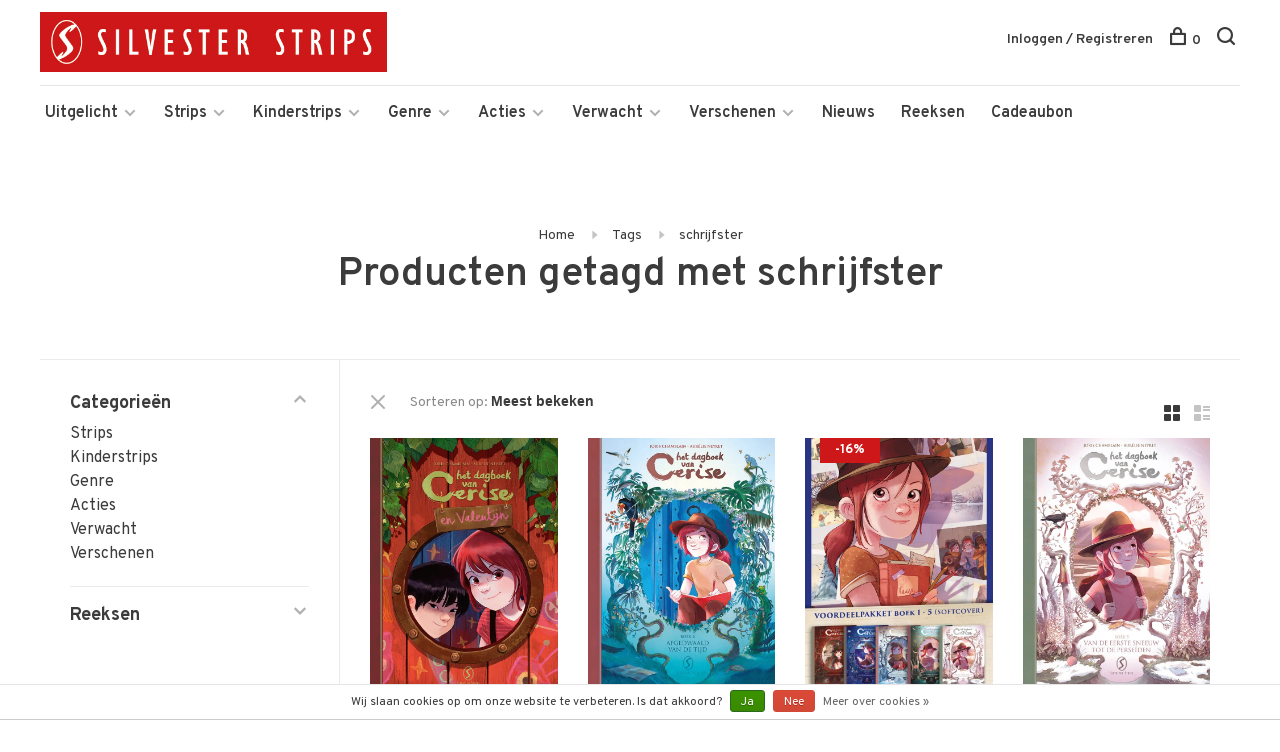

--- FILE ---
content_type: text/html;charset=utf-8
request_url: https://www.silvesterstrips.com/tags/schrijfster/
body_size: 24964
content:
<!DOCTYPE html>
<html lang="nl">
  <head>
    
        
    <meta charset="utf-8"/>
<!-- [START] 'blocks/head.rain' -->
<!--

  (c) 2008-2026 Lightspeed Netherlands B.V.
  http://www.lightspeedhq.com
  Generated: 25-01-2026 @ 09:09:16

-->
<link rel="canonical" href="https://www.silvesterstrips.com/tags/schrijfster/"/>
<link rel="alternate" href="https://www.silvesterstrips.com/index.rss" type="application/rss+xml" title="Nieuwe producten"/>
<link href="https://cdn.webshopapp.com/assets/cookielaw.css?2025-02-20" rel="stylesheet" type="text/css"/>
<meta name="robots" content="noodp,noydir"/>
<meta name="google-site-verification" content="google-site-verification=VbFF-XFLLknINjBD5_d3gZ8aHoQKSwR0boT4wvJwl1M"/>
<meta property="og:url" content="https://www.silvesterstrips.com/tags/schrijfster/?source=facebook"/>
<meta property="og:site_name" content="Silvester Strips"/>
<meta property="og:title" content="schrijfster"/>
<meta property="og:description" content="Silvester Strips is een Nederlandse stripboekenuitgever sinds 1991. We zijn bekend van uitgaven als: The Walking Dead, Drakenbloed, Angel Wings, Okko, Marshal B"/>
<!--[if lt IE 9]>
<script src="https://cdn.webshopapp.com/assets/html5shiv.js?2025-02-20"></script>
<![endif]-->
<!-- [END] 'blocks/head.rain' -->
        	<meta property="og:image" content="https://cdn.webshopapp.com/shops/280165/themes/158894/assets/logo.png?20260116171430">
        
        
        <title>schrijfster - Silvester Strips</title>
    <meta name="description" content="Silvester Strips is een Nederlandse stripboekenuitgever sinds 1991. We zijn bekend van uitgaven als: The Walking Dead, Drakenbloed, Angel Wings, Okko, Marshal B" />
    <meta name="keywords" content="schrijfster, silvester, strips, uitgeverij, silvesterstrips, comics, lezen, stripboek, jeugdboek, graphic novel, walking dead, lezenisleuk, angel wings, romain hugault, het dagboek cvan erise, pol, de legendariërs, prins valiant" />
    <meta http-equiv="X-UA-Compatible" content="ie=edge">
    <meta name="viewport" content="width=device-width, initial-scale=1.0">
    <meta name="apple-mobile-web-app-capable" content="yes">
    <meta name="apple-mobile-web-app-status-bar-style" content="black">
    <meta name="viewport" content="width=device-width, initial-scale=1, maximum-scale=1, user-scalable=0"/>

    <link rel="shortcut icon" href="https://cdn.webshopapp.com/shops/280165/themes/158894/assets/favicon.ico?20260116171430" type="image/x-icon" />
    <link href='//fonts.googleapis.com/css?family=Overpass:400,400i,300,500,600,700,700i,800,900' rel='stylesheet' type='text/css'>
        <link rel="stylesheet" href="https://cdn.webshopapp.com/assets/gui-2-0.css?2025-02-20" />
    <link rel="stylesheet" href="https://cdn.webshopapp.com/assets/gui-responsive-2-0.css?2025-02-20" /> 
    <link rel="stylesheet" href="https://cdn.webshopapp.com/shops/280165/themes/158894/assets/style.css?20260117190551">
    <link rel="stylesheet" href="https://cdn.webshopapp.com/shops/280165/themes/158894/assets/settings.css?20260117190551" />
    
    <script src="//ajax.googleapis.com/ajax/libs/jquery/3.0.0/jquery.min.js"></script>
    <script>
      	if( !window.jQuery ) document.write('<script src="https://cdn.webshopapp.com/shops/280165/themes/158894/assets/jquery-3.0.0.min.js?20260117190551"><\/script>');
    </script>
    <script src="//cdn.jsdelivr.net/npm/js-cookie@2/src/js.cookie.min.js"></script>
    
    <script src="https://cdn.webshopapp.com/assets/gui.js?2025-02-20"></script>
    <script src="https://cdn.webshopapp.com/assets/gui-responsive-2-0.js?2025-02-20"></script>
    <script src="https://cdn.webshopapp.com/shops/280165/themes/158894/assets/scripts-min.js?20260117190551"></script>
    
        
        
  </head>
  <body>
    
        
    <div class="page-content">
      
                                      	      	              	      	      	            
      <script>
      var product_image_size = '660x880x1',
          product_image_thumb = '132x176x1',
          product_in_stock_label = 'Op voorraad',
          product_backorder_label = 'In backorder',
      		product_out_of_stock_label = 'Niet op voorraad',
          product_multiple_variant_label = 'View all product options',
          show_variant_picker = 1,
          display_variant_picker_on = 'all',
          show_newsletter_promo_popup = 0,
          newsletter_promo_delay = '10000',
          newsletter_promo_hide_until = '7',
      		currency_format = '€',
          number_format = '0,0.00',
      		shop_url = 'https://www.silvesterstrips.com/',
          shop_id = '280165',
        	readmore = 'Lees meer',
          search_url = "https://www.silvesterstrips.com/search/",
          search_empty = 'Geen producten gevonden',
          view_all_results = 'Bekijk alle resultaten';
    	</script>
			
      

<div class="mobile-nav-overlay"></div>

<header class="site-header site-header-lg mega-menu-header menu-bottom-layout">
  
    
  <a href="https://www.silvesterstrips.com/" class="logo logo-lg ">
          <img src="https://cdn.webshopapp.com/shops/280165/themes/158894/assets/logo.png?20260116171430" alt="Silvester Strips" class="logo-image">
      <img src="https://cdn.webshopapp.com/shops/280165/themes/158894/assets/logo-white.png?20260116171430" alt="Silvester Strips" class="logo-image logo-image-white">
      </a>

  <nav class="main-nav nav-style">
    <ul>
      
                  	
      	      	        <li class="has-child locations-menu-item ">
          <a href="">Uitgelicht</a>
          <button class="mobile-menu-subopen"><span class="nc-icon-mini arrows-3_small-down"></span></button>
          <ul class="">
            <li>
              <div class="row">
                                	                		                		<div class="col-md-3">
                                            	<a href="/strips/strips-beginnend-met-a/angel-wings/" title="Angel Wings" class="header-cta-block">
                                            <img data-src="https://cdn.webshopapp.com/shops/280165/themes/158894/assets/header-cta-1.png?20260116171430" alt="Angel Wings" class="lazy">
                      <div>
                        <div class="location-title">Angel Wings</div>
                        <div class="location-subtitle">Een Tweede Wereldoorlog-avontuur van topduo Yann en Romain Hugault.</div>
                      </div>
											                      	</a>
                                                
                    </div>
                	                                	                		                		<div class="col-md-3">
                                            	<a href="/strips/strips-beginnend-met-w/walking-dead/" title="Walking Dead" class="header-cta-block">
                                            <img data-src="https://cdn.webshopapp.com/shops/280165/themes/158894/assets/header-cta-2.png?20260116171430" alt="Walking Dead" class="lazy">
                      <div>
                        <div class="location-title">Walking Dead</div>
                        <div class="location-subtitle">De survivalhorror stripreeks van Robert Kirkman die de tv-hit inspireerde!</div>
                      </div>
											                      	</a>
                                                
                    </div>
                	                                	                		                		<div class="col-md-3">
                                            	<a href="https://www.silvesterstrips.com/kinderstrips/het-dagboek-van-cerise/" title="Het dagboek van Cerise" class="header-cta-block">
                                            <img data-src="https://cdn.webshopapp.com/shops/280165/themes/158894/assets/header-cta-3.png?20260116171430" alt="Het dagboek van Cerise" class="lazy">
                      <div>
                        <div class="location-title">Het dagboek van Cerise</div>
                        <div class="location-subtitle">Al meer dan 1 miljoen lezers maakten kennis met de verhalen van Cerise.</div>
                      </div>
											                      	</a>
                                                
                    </div>
                	                                	                		                		<div class="col-md-3">
                                            	<a href="https://www.silvesterstrips.com/kinderstrips/de-legendariers/" title="De Legendariërs" class="header-cta-block">
                                            <img data-src="https://cdn.webshopapp.com/shops/280165/themes/158894/assets/header-cta-4.png?20260116171430" alt="De Legendariërs" class="lazy">
                      <div>
                        <div class="location-title">De Legendariërs</div>
                        <div class="location-subtitle">Grote helden worden klein. Hun strijd tegen Darkhell was nog maar het begin!</div>
                      </div>
											                      	</a>
                                                
                    </div>
                	                                
              </div>
            </li>
          </ul>
        </li>
      	              
                        	
      	                <li class="menu-item-category-8651288 has-child">
          <a href="https://www.silvesterstrips.com/strips/">Strips</a>
          <button class="mobile-menu-subopen"><span class="nc-icon-mini arrows-3_small-down"></span></button>                    <ul class="">
                          <li class="subsubitem has-child">
                <a class="underline-hover" href="https://www.silvesterstrips.com/strips/strips-beginnend-met-a/" title="Strips beginnend met A">Strips beginnend met A</a>
                <button class="mobile-menu-subopen"><span class="nc-icon-mini arrows-3_small-down"></span></button>                                <ul class="">
                                      <li class="subsubitem">
                      <a class="underline-hover" href="https://www.silvesterstrips.com/strips/strips-beginnend-met-a/aan-boord-van-de-morgenster/" title="Aan boord van de Morgenster">Aan boord van de Morgenster</a>
                    </li>
                                      <li class="subsubitem">
                      <a class="underline-hover" href="https://www.silvesterstrips.com/strips/strips-beginnend-met-a/aan-het-front/" title="Aan het front">Aan het front</a>
                    </li>
                                      <li class="subsubitem">
                      <a class="underline-hover" href="https://www.silvesterstrips.com/strips/strips-beginnend-met-a/acriborea/" title="Acriborea">Acriborea</a>
                    </li>
                                      <li class="subsubitem">
                      <a class="underline-hover" href="https://www.silvesterstrips.com/strips/strips-beginnend-met-a/aeropostale/" title="Aeropostale">Aeropostale</a>
                    </li>
                                      <li class="subsubitem">
                      <a class="underline-hover" href="https://www.silvesterstrips.com/strips/strips-beginnend-met-a/afrikakorps/" title="Afrikakorps">Afrikakorps</a>
                    </li>
                                      <li class="subsubitem">
                      <a class="underline-hover" href="https://www.silvesterstrips.com/strips/strips-beginnend-met-a/alim-de-leerlooier/" title="Alim de leerlooier">Alim de leerlooier</a>
                    </li>
                                      <li class="subsubitem">
                      <a class="underline-hover" href="https://www.silvesterstrips.com/strips/strips-beginnend-met-a/allan-mac-bride/" title="Allan Mac Bride">Allan Mac Bride</a>
                    </li>
                                      <li class="subsubitem">
                      <a class="underline-hover" href="https://www.silvesterstrips.com/strips/strips-beginnend-met-a/andre-hazes-de-stripbiografie/" title="André Hazes, de stripbiografie">André Hazes, de stripbiografie</a>
                    </li>
                                      <li class="subsubitem">
                      <a class="underline-hover" href="https://www.silvesterstrips.com/strips/strips-beginnend-met-a/angel-wings/" title="Angel Wings">Angel Wings</a>
                    </li>
                                      <li class="subsubitem">
                      <a class="underline-hover" href="https://www.silvesterstrips.com/strips/strips-beginnend-met-a/angela/" title="Angela">Angela</a>
                    </li>
                                      <li class="subsubitem">
                      <a class="underline-hover" href="https://www.silvesterstrips.com/strips/strips-beginnend-met-a/anne-eerstejaars/" title="Anne, eerstejaars">Anne, eerstejaars</a>
                    </li>
                                      <li class="subsubitem">
                      <a class="underline-hover" href="https://www.silvesterstrips.com/strips/strips-beginnend-met-a/arcana/" title="Arcana">Arcana</a>
                    </li>
                                      <li class="subsubitem">
                      <a class="underline-hover" href="https://www.silvesterstrips.com/strips/strips-beginnend-met-a/arctica/" title="Arctica">Arctica</a>
                    </li>
                                      <li class="subsubitem">
                      <a class="underline-hover" href="https://www.silvesterstrips.com/strips/strips-beginnend-met-a/arthur/" title="Arthur">Arthur</a>
                    </li>
                                      <li class="subsubitem">
                      <a class="underline-hover" href="https://www.silvesterstrips.com/strips/strips-beginnend-met-a/aslak/" title="Aslak">Aslak</a>
                    </li>
                                      <li class="subsubitem">
                      <a class="underline-hover" href="https://www.silvesterstrips.com/strips/strips-beginnend-met-a/atalante/" title="Atalante">Atalante</a>
                    </li>
                                      <li class="subsubitem">
                      <a class="underline-hover" href="https://www.silvesterstrips.com/strips/strips-beginnend-met-a/de-autoreportages-van-margot/" title="De autoreportages van Margot">De autoreportages van Margot</a>
                    </li>
                                      <li class="subsubitem">
                      <a class="underline-hover" href="https://www.silvesterstrips.com/strips/strips-beginnend-met-a/de-avonturen-van-betsy/" title="De avonturen van Betsy">De avonturen van Betsy</a>
                    </li>
                                  </ul>
                              </li>
                          <li class="subsubitem has-child">
                <a class="underline-hover" href="https://www.silvesterstrips.com/strips/strips-beginnend-met-b/" title="Strips beginnend met B">Strips beginnend met B</a>
                <button class="mobile-menu-subopen"><span class="nc-icon-mini arrows-3_small-down"></span></button>                                <ul class="">
                                      <li class="subsubitem">
                      <a class="underline-hover" href="https://www.silvesterstrips.com/strips/strips-beginnend-met-b/bastogne-het-ardennenoffensief/" title="Bastogne - Het Ardennenoffensief">Bastogne - Het Ardennenoffensief</a>
                    </li>
                                      <li class="subsubitem">
                      <a class="underline-hover" href="https://www.silvesterstrips.com/strips/strips-beginnend-met-b/baudelaire/" title="Baudelaire">Baudelaire</a>
                    </li>
                                      <li class="subsubitem">
                      <a class="underline-hover" href="https://www.silvesterstrips.com/strips/strips-beginnend-met-b/belem/" title="Belem">Belem</a>
                    </li>
                                      <li class="subsubitem">
                      <a class="underline-hover" href="https://www.silvesterstrips.com/strips/strips-beginnend-met-b/beschermer-van-de-wereldboom/" title="Beschermer van de Wereldboom">Beschermer van de Wereldboom</a>
                    </li>
                                      <li class="subsubitem">
                      <a class="underline-hover" href="https://www.silvesterstrips.com/strips/strips-beginnend-met-b/de-bijbel/" title="De Bijbel">De Bijbel</a>
                    </li>
                                      <li class="subsubitem">
                      <a class="underline-hover" href="https://www.silvesterstrips.com/strips/strips-beginnend-met-b/blasfamous/" title="Blasfamous">Blasfamous</a>
                    </li>
                                      <li class="subsubitem">
                      <a class="underline-hover" href="https://www.silvesterstrips.com/strips/strips-beginnend-met-b/bob-dylan-revisited/" title="Bob Dylan - Revisited">Bob Dylan - Revisited</a>
                    </li>
                                      <li class="subsubitem">
                      <a class="underline-hover" href="https://www.silvesterstrips.com/strips/strips-beginnend-met-b/bob-neyret/" title="Bob Neyret">Bob Neyret</a>
                    </li>
                                      <li class="subsubitem">
                      <a class="underline-hover" href="https://www.silvesterstrips.com/strips/strips-beginnend-met-b/bomb-road/" title="Bomb Road">Bomb Road</a>
                    </li>
                                      <li class="subsubitem">
                      <a class="underline-hover" href="https://www.silvesterstrips.com/strips/strips-beginnend-met-b/boven-de-wolken/" title="Boven de wolken">Boven de wolken</a>
                    </li>
                                      <li class="subsubitem">
                      <a class="underline-hover" href="https://www.silvesterstrips.com/strips/strips-beginnend-met-b/brian-bones-privedetective/" title="Brian Bones - Privédetective">Brian Bones - Privédetective</a>
                    </li>
                                      <li class="subsubitem">
                      <a class="underline-hover" href="https://www.silvesterstrips.com/strips/strips-beginnend-met-b/brzrkr/" title="BRZRKR">BRZRKR</a>
                    </li>
                                  </ul>
                              </li>
                          <li class="subsubitem has-child">
                <a class="underline-hover" href="https://www.silvesterstrips.com/strips/strips-beginnend-met-c/" title="Strips beginnend met C">Strips beginnend met C</a>
                <button class="mobile-menu-subopen"><span class="nc-icon-mini arrows-3_small-down"></span></button>                                <ul class="">
                                      <li class="subsubitem">
                      <a class="underline-hover" href="https://www.silvesterstrips.com/strips/strips-beginnend-met-c/cafe-noir/" title="Café Noir">Café Noir</a>
                    </li>
                                      <li class="subsubitem">
                      <a class="underline-hover" href="https://www.silvesterstrips.com/strips/strips-beginnend-met-c/canari/" title="Cañari">Cañari</a>
                    </li>
                                      <li class="subsubitem">
                      <a class="underline-hover" href="https://www.silvesterstrips.com/strips/strips-beginnend-met-c/casus/" title="Casus">Casus</a>
                    </li>
                                      <li class="subsubitem">
                      <a class="underline-hover" href="https://www.silvesterstrips.com/strips/strips-beginnend-met-c/celestin-de-maneslikker/" title="Celestin de maneslikker">Celestin de maneslikker</a>
                    </li>
                                      <li class="subsubitem">
                      <a class="underline-hover" href="https://www.silvesterstrips.com/strips/strips-beginnend-met-c/centaurus/" title="Centaurus">Centaurus</a>
                    </li>
                                      <li class="subsubitem">
                      <a class="underline-hover" href="https://www.silvesterstrips.com/strips/strips-beginnend-met-c/cezembre/" title="Cézembre">Cézembre</a>
                    </li>
                                      <li class="subsubitem">
                      <a class="underline-hover" href="https://www.silvesterstrips.com/strips/strips-beginnend-met-c/cognac/" title="Cognac">Cognac</a>
                    </li>
                                      <li class="subsubitem">
                      <a class="underline-hover" href="https://www.silvesterstrips.com/strips/strips-beginnend-met-c/conquests/" title="Conquests">Conquests</a>
                    </li>
                                      <li class="subsubitem">
                      <a class="underline-hover" href="https://www.silvesterstrips.com/strips/strips-beginnend-met-c/cosa-nostra/" title="Cosa Nostra">Cosa Nostra</a>
                    </li>
                                  </ul>
                              </li>
                          <li class="subsubitem has-child">
                <a class="underline-hover" href="https://www.silvesterstrips.com/strips/strips-beginnend-met-d/" title="Strips beginnend met D">Strips beginnend met D</a>
                <button class="mobile-menu-subopen"><span class="nc-icon-mini arrows-3_small-down"></span></button>                                <ul class="">
                                      <li class="subsubitem">
                      <a class="underline-hover" href="https://www.silvesterstrips.com/strips/strips-beginnend-met-d/d-dracula/" title="D (Dracula)">D (Dracula)</a>
                    </li>
                                      <li class="subsubitem">
                      <a class="underline-hover" href="https://www.silvesterstrips.com/strips/strips-beginnend-met-d/dantes-hel/" title="Dante&#039;s Hel">Dante&#039;s Hel</a>
                    </li>
                                      <li class="subsubitem">
                      <a class="underline-hover" href="https://www.silvesterstrips.com/strips/strips-beginnend-met-d/de-daltons/" title="De Daltons">De Daltons</a>
                    </li>
                                      <li class="subsubitem">
                      <a class="underline-hover" href="https://www.silvesterstrips.com/strips/strips-beginnend-met-d/david-bowie-de-getekende-biografie/" title="David Bowie, de getekende biografie">David Bowie, de getekende biografie</a>
                    </li>
                                      <li class="subsubitem">
                      <a class="underline-hover" href="https://www.silvesterstrips.com/strips/strips-beginnend-met-d/detectives/" title="Detectives">Detectives</a>
                    </li>
                                      <li class="subsubitem">
                      <a class="underline-hover" href="https://www.silvesterstrips.com/strips/strips-beginnend-met-d/donjon/" title="Donjon">Donjon</a>
                    </li>
                                      <li class="subsubitem">
                      <a class="underline-hover" href="https://www.silvesterstrips.com/strips/strips-beginnend-met-d/don-quichot-van-la-mancha/" title="Don Quichot van la Mancha">Don Quichot van la Mancha</a>
                    </li>
                                      <li class="subsubitem">
                      <a class="underline-hover" href="https://www.silvesterstrips.com/strips/strips-beginnend-met-d/drakenbloed/" title="Drakenbloed">Drakenbloed</a>
                    </li>
                                      <li class="subsubitem">
                      <a class="underline-hover" href="https://www.silvesterstrips.com/strips/strips-beginnend-met-d/de-drenkelingen-van-de-metropolitain/" title="De drenkelingen van de Metropolitain">De drenkelingen van de Metropolitain</a>
                    </li>
                                      <li class="subsubitem">
                      <a class="underline-hover" href="https://www.silvesterstrips.com/strips/strips-beginnend-met-d/drie-schimmen/" title="Drie schimmen">Drie schimmen</a>
                    </li>
                                      <li class="subsubitem">
                      <a class="underline-hover" href="https://www.silvesterstrips.com/strips/strips-beginnend-met-d/dune/" title="Dune">Dune</a>
                    </li>
                                      <li class="subsubitem">
                      <a class="underline-hover" href="https://www.silvesterstrips.com/strips/strips-beginnend-met-d/dylan-dog/" title="Dylan Dog">Dylan Dog</a>
                    </li>
                                  </ul>
                              </li>
                          <li class="subsubitem has-child">
                <a class="underline-hover" href="https://www.silvesterstrips.com/strips/strips-beginnend-met-e/" title="Strips beginnend met E">Strips beginnend met E</a>
                <button class="mobile-menu-subopen"><span class="nc-icon-mini arrows-3_small-down"></span></button>                                <ul class="">
                                      <li class="subsubitem">
                      <a class="underline-hover" href="https://www.silvesterstrips.com/strips/strips-beginnend-met-e/14-18-de-eerste-wereldoorlog/" title="14-18 De Eerste Wereldoorlog">14-18 De Eerste Wereldoorlog</a>
                    </li>
                                      <li class="subsubitem">
                      <a class="underline-hover" href="https://www.silvesterstrips.com/strips/strips-beginnend-met-e/edelweiss/" title="Edelweiss">Edelweiss</a>
                    </li>
                                      <li class="subsubitem">
                      <a class="underline-hover" href="https://www.silvesterstrips.com/strips/strips-beginnend-met-e/een-paar-stappen-naar-het-licht/" title="Een paar stappen naar het licht">Een paar stappen naar het licht</a>
                    </li>
                                      <li class="subsubitem">
                      <a class="underline-hover" href="https://www.silvesterstrips.com/strips/strips-beginnend-met-e/een-stil-geloof-in-engelen/" title="Een stil geloof in engelen">Een stil geloof in engelen</a>
                    </li>
                                      <li class="subsubitem">
                      <a class="underline-hover" href="https://www.silvesterstrips.com/strips/strips-beginnend-met-e/een-wind-van-vrijheid/" title="Een wind van vrijheid">Een wind van vrijheid</a>
                    </li>
                                      <li class="subsubitem">
                      <a class="underline-hover" href="https://www.silvesterstrips.com/strips/strips-beginnend-met-e/de-eenhoorn/" title="De Eenhoorn">De Eenhoorn</a>
                    </li>
                                      <li class="subsubitem">
                      <a class="underline-hover" href="https://www.silvesterstrips.com/strips/strips-beginnend-met-e/eerste-keer/" title="Eerste keer">Eerste keer</a>
                    </li>
                                      <li class="subsubitem">
                      <a class="underline-hover" href="https://www.silvesterstrips.com/strips/strips-beginnend-met-e/het-eiland-bourbon-1730/" title="Het Eiland Bourbon 1730">Het Eiland Bourbon 1730</a>
                    </li>
                                      <li class="subsubitem">
                      <a class="underline-hover" href="https://www.silvesterstrips.com/strips/strips-beginnend-met-e/elise-en-de-nieuwe-partizanen/" title="Elise en de Nieuwe Partizanen">Elise en de Nieuwe Partizanen</a>
                    </li>
                                      <li class="subsubitem">
                      <a class="underline-hover" href="https://www.silvesterstrips.com/strips/strips-beginnend-met-e/elvis-presley-de-officiele-stripbiografie/" title="Elvis Presley, de officiële stripbiografie">Elvis Presley, de officiële stripbiografie</a>
                    </li>
                                      <li class="subsubitem">
                      <a class="underline-hover" href="https://www.silvesterstrips.com/strips/strips-beginnend-met-e/empire/" title="Empire">Empire</a>
                    </li>
                                      <li class="subsubitem">
                      <a class="underline-hover" href="https://www.silvesterstrips.com/strips/strips-beginnend-met-e/end/" title="END">END</a>
                    </li>
                                      <li class="subsubitem">
                      <a class="underline-hover" href="https://www.silvesterstrips.com/strips/strips-beginnend-met-e/de-engelen-van-auschwitz/" title="De engelen van Auschwitz">De engelen van Auschwitz</a>
                    </li>
                                      <li class="subsubitem">
                      <a class="underline-hover" href="https://www.silvesterstrips.com/strips/strips-beginnend-met-e/de-engelsman-die-niet-van-vuurwapens-houdt/" title="De Engelsman die niet van vuurwapens houdt">De Engelsman die niet van vuurwapens houdt</a>
                    </li>
                                      <li class="subsubitem">
                      <a class="underline-hover" href="https://www.silvesterstrips.com/strips/strips-beginnend-met-e/europa/" title="Europa">Europa</a>
                    </li>
                                  </ul>
                              </li>
                          <li class="subsubitem has-child">
                <a class="underline-hover" href="https://www.silvesterstrips.com/strips/strips-beginnend-met-f/" title="Strips beginnend met F">Strips beginnend met F</a>
                <button class="mobile-menu-subopen"><span class="nc-icon-mini arrows-3_small-down"></span></button>                                <ul class="">
                                      <li class="subsubitem">
                      <a class="underline-hover" href="https://www.silvesterstrips.com/strips/strips-beginnend-met-f/fang/" title="Fang">Fang</a>
                    </li>
                                  </ul>
                              </li>
                          <li class="subsubitem has-child">
                <a class="underline-hover" href="https://www.silvesterstrips.com/strips/strips-beginnend-met-g/" title="Strips beginnend met G">Strips beginnend met G</a>
                <button class="mobile-menu-subopen"><span class="nc-icon-mini arrows-3_small-down"></span></button>                                <ul class="">
                                      <li class="subsubitem">
                      <a class="underline-hover" href="https://www.silvesterstrips.com/strips/strips-beginnend-met-g/de-glazen-kroon/" title="De glazen kroon">De glazen kroon</a>
                    </li>
                                      <li class="subsubitem">
                      <a class="underline-hover" href="https://www.silvesterstrips.com/strips/strips-beginnend-met-g/godspeed/" title="Godspeed">Godspeed</a>
                    </li>
                                      <li class="subsubitem">
                      <a class="underline-hover" href="https://www.silvesterstrips.com/strips/strips-beginnend-met-g/golden-city/" title="Golden City">Golden City</a>
                    </li>
                                      <li class="subsubitem">
                      <a class="underline-hover" href="https://www.silvesterstrips.com/strips/strips-beginnend-met-g/golden-cup/" title="Golden Cup">Golden Cup</a>
                    </li>
                                      <li class="subsubitem">
                      <a class="underline-hover" href="https://www.silvesterstrips.com/strips/strips-beginnend-met-g/golgotha/" title="Golgotha">Golgotha</a>
                    </li>
                                      <li class="subsubitem">
                      <a class="underline-hover" href="https://www.silvesterstrips.com/strips/strips-beginnend-met-g/grendizer/" title="Grendizer">Grendizer</a>
                    </li>
                                      <li class="subsubitem">
                      <a class="underline-hover" href="https://www.silvesterstrips.com/strips/strips-beginnend-met-g/grillige-geschiedenis/" title="Grillige geschiedenis">Grillige geschiedenis</a>
                    </li>
                                      <li class="subsubitem">
                      <a class="underline-hover" href="https://www.silvesterstrips.com/strips/strips-beginnend-met-g/gung-ho/" title="Gung Ho">Gung Ho</a>
                    </li>
                                  </ul>
                              </li>
                          <li class="subsubitem has-child">
                <a class="underline-hover" href="https://www.silvesterstrips.com/strips/strips-beginnend-met-h/" title="Strips beginnend met H">Strips beginnend met H</a>
                <button class="mobile-menu-subopen"><span class="nc-icon-mini arrows-3_small-down"></span></button>                                <ul class="">
                                      <li class="subsubitem">
                      <a class="underline-hover" href="https://www.silvesterstrips.com/strips/strips-beginnend-met-h/hannibal-meriadec/" title="Hannibal Meriadec">Hannibal Meriadec</a>
                    </li>
                                      <li class="subsubitem">
                      <a class="underline-hover" href="https://www.silvesterstrips.com/strips/strips-beginnend-met-h/happy-campers/" title="Happy Campers">Happy Campers</a>
                    </li>
                                      <li class="subsubitem">
                      <a class="underline-hover" href="https://www.silvesterstrips.com/strips/strips-beginnend-met-h/hauteville-house/" title="Hauteville House">Hauteville House</a>
                    </li>
                                      <li class="subsubitem">
                      <a class="underline-hover" href="https://www.silvesterstrips.com/strips/strips-beginnend-met-h/de-havik/" title="De Havik">De Havik</a>
                    </li>
                                      <li class="subsubitem">
                      <a class="underline-hover" href="https://www.silvesterstrips.com/strips/strips-beginnend-met-h/he-meisjes/" title="Hé, meisjes!">Hé, meisjes!</a>
                    </li>
                                      <li class="subsubitem">
                      <a class="underline-hover" href="https://www.silvesterstrips.com/strips/strips-beginnend-met-h/de-hel-van-het-oostfront/" title="De hel van het Oostfront">De hel van het Oostfront</a>
                    </li>
                                      <li class="subsubitem">
                      <a class="underline-hover" href="https://www.silvesterstrips.com/strips/strips-beginnend-met-h/helene-boucher/" title="Hélène Boucher">Hélène Boucher</a>
                    </li>
                                      <li class="subsubitem">
                      <a class="underline-hover" href="https://www.silvesterstrips.com/strips/strips-beginnend-met-h/hemel-in-puin/" title="Hemel in puin">Hemel in puin</a>
                    </li>
                                      <li class="subsubitem">
                      <a class="underline-hover" href="https://www.silvesterstrips.com/strips/strips-beginnend-met-h/hemel-in-strijd/" title="Hemel in strijd">Hemel in strijd</a>
                    </li>
                                      <li class="subsubitem">
                      <a class="underline-hover" href="https://www.silvesterstrips.com/strips/strips-beginnend-met-h/hitlers-laatste-geheim/" title="Hitlers laatste geheim">Hitlers laatste geheim</a>
                    </li>
                                      <li class="subsubitem">
                      <a class="underline-hover" href="https://www.silvesterstrips.com/strips/strips-beginnend-met-h/horologiom/" title="Horologiom">Horologiom</a>
                    </li>
                                      <li class="subsubitem">
                      <a class="underline-hover" href="https://www.silvesterstrips.com/strips/strips-beginnend-met-h/de-horde-van-de-tegenwind/" title="De Horde van de Tegenwind">De Horde van de Tegenwind</a>
                    </li>
                                  </ul>
                              </li>
                          <li class="subsubitem has-child">
                <a class="underline-hover" href="https://www.silvesterstrips.com/strips/strips-beginnend-met-i/" title="Strips beginnend met I">Strips beginnend met I</a>
                <button class="mobile-menu-subopen"><span class="nc-icon-mini arrows-3_small-down"></span></button>                                <ul class="">
                                      <li class="subsubitem">
                      <a class="underline-hover" href="https://www.silvesterstrips.com/strips/strips-beginnend-met-i/ijzer-en-bloed/" title="IJzer en bloed">IJzer en bloed</a>
                    </li>
                                      <li class="subsubitem">
                      <a class="underline-hover" href="https://www.silvesterstrips.com/strips/strips-beginnend-met-i/de-incal/" title="De Incal">De Incal</a>
                    </li>
                                      <li class="subsubitem">
                      <a class="underline-hover" href="https://www.silvesterstrips.com/strips/strips-beginnend-met-i/indianen-saga/" title="Indianen saga">Indianen saga</a>
                    </li>
                                      <li class="subsubitem">
                      <a class="underline-hover" href="https://www.silvesterstrips.com/strips/strips-beginnend-met-i/inferno/" title="Inferno">Inferno</a>
                    </li>
                                      <li class="subsubitem">
                      <a class="underline-hover" href="https://www.silvesterstrips.com/strips/strips-beginnend-met-i/iss-snipers/" title="I.S.S. Snipers">I.S.S. Snipers</a>
                    </li>
                                      <li class="subsubitem">
                      <a class="underline-hover" href="https://www.silvesterstrips.com/strips/strips-beginnend-met-i/ishanti/" title="Ishanti">Ishanti</a>
                    </li>
                                      <li class="subsubitem">
                      <a class="underline-hover" href="https://www.silvesterstrips.com/strips/strips-beginnend-met-i/izuna/" title="Izuna">Izuna</a>
                    </li>
                                  </ul>
                              </li>
                          <li class="subsubitem has-child">
                <a class="underline-hover" href="https://www.silvesterstrips.com/strips/strips-beginnend-met-j/" title="Strips beginnend met J">Strips beginnend met J</a>
                <button class="mobile-menu-subopen"><span class="nc-icon-mini arrows-3_small-down"></span></button>                                <ul class="">
                                      <li class="subsubitem">
                      <a class="underline-hover" href="https://www.silvesterstrips.com/strips/strips-beginnend-met-j/jacques-gipar/" title="Jacques Gipar">Jacques Gipar</a>
                    </li>
                                      <li class="subsubitem">
                      <a class="underline-hover" href="https://www.silvesterstrips.com/strips/strips-beginnend-met-j/jesse-owens/" title="Jesse Owens">Jesse Owens</a>
                    </li>
                                      <li class="subsubitem">
                      <a class="underline-hover" href="https://www.silvesterstrips.com/strips/strips-beginnend-met-j/jo-siffert/" title="Jo Siffert">Jo Siffert</a>
                    </li>
                                  </ul>
                              </li>
                          <li class="subsubitem has-child">
                <a class="underline-hover" href="https://www.silvesterstrips.com/strips/strips-beginnend-met-k/" title="Strips beginnend met K">Strips beginnend met K</a>
                <button class="mobile-menu-subopen"><span class="nc-icon-mini arrows-3_small-down"></span></button>                                <ul class="">
                                      <li class="subsubitem">
                      <a class="underline-hover" href="https://www.silvesterstrips.com/strips/strips-beginnend-met-k/kinderen-van-de-hemel/" title="Kinderen van de hemel">Kinderen van de hemel</a>
                    </li>
                                      <li class="subsubitem">
                      <a class="underline-hover" href="https://www.silvesterstrips.com/strips/strips-beginnend-met-k/klotehumor/" title="Klotehumor">Klotehumor</a>
                    </li>
                                      <li class="subsubitem">
                      <a class="underline-hover" href="https://www.silvesterstrips.com/strips/strips-beginnend-met-k/kobijn/" title="Kobijn">Kobijn</a>
                    </li>
                                      <li class="subsubitem">
                      <a class="underline-hover" href="https://www.silvesterstrips.com/strips/strips-beginnend-met-k/de-koerier-van-casablanca/" title="De koerier van Casablanca">De koerier van Casablanca</a>
                    </li>
                                      <li class="subsubitem">
                      <a class="underline-hover" href="https://www.silvesterstrips.com/strips/strips-beginnend-met-k/kopje-onder/" title="Kopje onder">Kopje onder</a>
                    </li>
                                      <li class="subsubitem">
                      <a class="underline-hover" href="https://www.silvesterstrips.com/strips/strips-beginnend-met-k/kosmopiraten/" title="Kosmopiraten">Kosmopiraten</a>
                    </li>
                                      <li class="subsubitem">
                      <a class="underline-hover" href="https://www.silvesterstrips.com/strips/strips-beginnend-met-k/de-krabbenmars/" title="De Krabbenmars">De Krabbenmars</a>
                    </li>
                                      <li class="subsubitem">
                      <a class="underline-hover" href="https://www.silvesterstrips.com/strips/strips-beginnend-met-k/de-kracht-van-atlantis/" title="De kracht van Atlantis">De kracht van Atlantis</a>
                    </li>
                                      <li class="subsubitem">
                      <a class="underline-hover" href="https://www.silvesterstrips.com/strips/strips-beginnend-met-k/het-kunstbordeel/" title="Het Kunstbordeel">Het Kunstbordeel</a>
                    </li>
                                  </ul>
                              </li>
                          <li class="subsubitem has-child">
                <a class="underline-hover" href="https://www.silvesterstrips.com/strips/strips-beginnend-met-l/" title="Strips beginnend met L">Strips beginnend met L</a>
                <button class="mobile-menu-subopen"><span class="nc-icon-mini arrows-3_small-down"></span></button>                                <ul class="">
                                      <li class="subsubitem">
                      <a class="underline-hover" href="https://www.silvesterstrips.com/strips/strips-beginnend-met-l/de-laatste-vlucht/" title="De Laatste vlucht">De Laatste vlucht</a>
                    </li>
                                      <li class="subsubitem">
                      <a class="underline-hover" href="https://www.silvesterstrips.com/strips/strips-beginnend-met-l/ladies-at-war/" title="Ladies at war">Ladies at war</a>
                    </li>
                                      <li class="subsubitem">
                      <a class="underline-hover" href="https://www.silvesterstrips.com/strips/strips-beginnend-met-l/de-lemen-troon/" title="De Lemen troon">De Lemen troon</a>
                    </li>
                                      <li class="subsubitem">
                      <a class="underline-hover" href="https://www.silvesterstrips.com/strips/strips-beginnend-met-l/legende-van-de-scharlaken-wolken/" title="Legende van de Scharlaken Wolken">Legende van de Scharlaken Wolken</a>
                    </li>
                                      <li class="subsubitem">
                      <a class="underline-hover" href="https://www.silvesterstrips.com/strips/strips-beginnend-met-l/levensfases/" title="Levensfase(s)">Levensfase(s)</a>
                    </li>
                                      <li class="subsubitem">
                      <a class="underline-hover" href="https://www.silvesterstrips.com/strips/strips-beginnend-met-l/little-england/" title="Little England">Little England</a>
                    </li>
                                      <li class="subsubitem">
                      <a class="underline-hover" href="https://www.silvesterstrips.com/strips/strips-beginnend-met-l/lynx/" title="Lynx">Lynx</a>
                    </li>
                                  </ul>
                              </li>
                          <li class="subsubitem has-child">
                <a class="underline-hover" href="https://www.silvesterstrips.com/strips/strips-beginnend-met-m/" title="Strips beginnend met M">Strips beginnend met M</a>
                <button class="mobile-menu-subopen"><span class="nc-icon-mini arrows-3_small-down"></span></button>                                <ul class="">
                                      <li class="subsubitem">
                      <a class="underline-hover" href="https://www.silvesterstrips.com/strips/strips-beginnend-met-m/het-maagdenbos/" title="Het Maagdenbos">Het Maagdenbos</a>
                    </li>
                                      <li class="subsubitem">
                      <a class="underline-hover" href="https://www.silvesterstrips.com/strips/strips-beginnend-met-m/machtsspel/" title="Machtsspel">Machtsspel</a>
                    </li>
                                      <li class="subsubitem">
                      <a class="underline-hover" href="https://www.silvesterstrips.com/strips/strips-beginnend-met-m/major-arcanum/" title="Major Arcanum">Major Arcanum</a>
                    </li>
                                      <li class="subsubitem">
                      <a class="underline-hover" href="https://www.silvesterstrips.com/strips/strips-beginnend-met-m/marie-der-draken/" title="Marie der Draken">Marie der Draken</a>
                    </li>
                                      <li class="subsubitem">
                      <a class="underline-hover" href="https://www.silvesterstrips.com/strips/strips-beginnend-met-m/marshal-bass/" title="Marshal Bass">Marshal Bass</a>
                    </li>
                                      <li class="subsubitem">
                      <a class="underline-hover" href="https://www.silvesterstrips.com/strips/strips-beginnend-met-m/het-masker-van-fudo/" title="Het Masker van Fudo">Het Masker van Fudo</a>
                    </li>
                                      <li class="subsubitem">
                      <a class="underline-hover" href="https://www.silvesterstrips.com/strips/strips-beginnend-met-m/medz-yeghern/" title="Medz Yeghern">Medz Yeghern</a>
                    </li>
                                      <li class="subsubitem">
                      <a class="underline-hover" href="https://www.silvesterstrips.com/strips/strips-beginnend-met-m/merlijn-de-initiatie/" title="Merlijn - De initiatie">Merlijn - De initiatie</a>
                    </li>
                                      <li class="subsubitem">
                      <a class="underline-hover" href="https://www.silvesterstrips.com/strips/strips-beginnend-met-m/merlijn-queeste-naar-het-zwaard/" title="Merlijn - Queeste naar het zwaard">Merlijn - Queeste naar het zwaard</a>
                    </li>
                                      <li class="subsubitem">
                      <a class="underline-hover" href="https://www.silvesterstrips.com/strips/strips-beginnend-met-m/merlijn-de-profeet/" title="Merlijn - De profeet">Merlijn - De profeet</a>
                    </li>
                                      <li class="subsubitem">
                      <a class="underline-hover" href="https://www.silvesterstrips.com/strips/strips-beginnend-met-m/merlu/" title="Merlu">Merlu</a>
                    </li>
                                      <li class="subsubitem">
                      <a class="underline-hover" href="https://www.silvesterstrips.com/strips/strips-beginnend-met-m/messara/" title="Messara">Messara</a>
                    </li>
                                      <li class="subsubitem">
                      <a class="underline-hover" href="https://www.silvesterstrips.com/strips/strips-beginnend-met-m/michael-jackson-de-getekende-biografie/" title="Michael Jackson, de getekende biografie">Michael Jackson, de getekende biografie</a>
                    </li>
                                      <li class="subsubitem">
                      <a class="underline-hover" href="https://www.silvesterstrips.com/strips/strips-beginnend-met-m/michelle/" title="Michelle">Michelle</a>
                    </li>
                                      <li class="subsubitem">
                      <a class="underline-hover" href="https://www.silvesterstrips.com/strips/strips-beginnend-met-m/misty-mission/" title="Misty Mission">Misty Mission</a>
                    </li>
                                      <li class="subsubitem">
                      <a class="underline-hover" href="https://www.silvesterstrips.com/strips/strips-beginnend-met-m/mobius/" title="Mobius">Mobius</a>
                    </li>
                                      <li class="subsubitem">
                      <a class="underline-hover" href="https://www.silvesterstrips.com/strips/strips-beginnend-met-m/het-moer/" title="Het Moer">Het Moer</a>
                    </li>
                                      <li class="subsubitem">
                      <a class="underline-hover" href="https://www.silvesterstrips.com/strips/strips-beginnend-met-m/moordenaar-op-maat/" title="Moordenaar op maat">Moordenaar op maat</a>
                    </li>
                                      <li class="subsubitem">
                      <a class="underline-hover" href="https://www.silvesterstrips.com/strips/strips-beginnend-met-m/morgen/" title="Morgen">Morgen</a>
                    </li>
                                      <li class="subsubitem">
                      <a class="underline-hover" href="https://www.silvesterstrips.com/strips/strips-beginnend-met-m/moriarty/" title="Moriarty">Moriarty</a>
                    </li>
                                      <li class="subsubitem">
                      <a class="underline-hover" href="https://www.silvesterstrips.com/strips/strips-beginnend-met-m/mr-crook/" title="Mr. Crook!">Mr. Crook!</a>
                    </li>
                                  </ul>
                              </li>
                          <li class="subsubitem has-child">
                <a class="underline-hover" href="https://www.silvesterstrips.com/strips/strips-beginnend-met-n/" title="Strips beginnend met N">Strips beginnend met N</a>
                <button class="mobile-menu-subopen"><span class="nc-icon-mini arrows-3_small-down"></span></button>                                <ul class="">
                                      <li class="subsubitem">
                      <a class="underline-hover" href="https://www.silvesterstrips.com/strips/strips-beginnend-met-n/de-nachtuil/" title="De Nachtuil">De Nachtuil</a>
                    </li>
                                      <li class="subsubitem">
                      <a class="underline-hover" href="https://www.silvesterstrips.com/strips/strips-beginnend-met-n/het-netwerk-comete/" title="Het netwerk Comète">Het netwerk Comète</a>
                    </li>
                                      <li class="subsubitem">
                      <a class="underline-hover" href="https://www.silvesterstrips.com/strips/strips-beginnend-met-n/nicolas-eymerich-inquisiteur/" title="Nicolas Eymerich, Inquisiteur">Nicolas Eymerich, Inquisiteur</a>
                    </li>
                                      <li class="subsubitem">
                      <a class="underline-hover" href="https://www.silvesterstrips.com/strips/strips-beginnend-met-n/nils/" title="Nils">Nils</a>
                    </li>
                                      <li class="subsubitem">
                      <a class="underline-hover" href="https://www.silvesterstrips.com/strips/strips-beginnend-met-n/non-retour/" title="Non-retour">Non-retour</a>
                    </li>
                                      <li class="subsubitem">
                      <a class="underline-hover" href="https://www.silvesterstrips.com/strips/strips-beginnend-met-n/normandie-juni-44/" title="Normandië, juni &#039;44">Normandië, juni &#039;44</a>
                    </li>
                                  </ul>
                              </li>
                          <li class="subsubitem has-child">
                <a class="underline-hover" href="https://www.silvesterstrips.com/strips/strips-beginnend-met-o/" title="Strips beginnend met O">Strips beginnend met O</a>
                <button class="mobile-menu-subopen"><span class="nc-icon-mini arrows-3_small-down"></span></button>                                <ul class="">
                                      <li class="subsubitem">
                      <a class="underline-hover" href="https://www.silvesterstrips.com/strips/strips-beginnend-met-o/okko/" title="Okko">Okko</a>
                    </li>
                                      <li class="subsubitem">
                      <a class="underline-hover" href="https://www.silvesterstrips.com/strips/strips-beginnend-met-o/olivier-varese/" title="Olivier Varese">Olivier Varese</a>
                    </li>
                                      <li class="subsubitem">
                      <a class="underline-hover" href="https://www.silvesterstrips.com/strips/strips-beginnend-met-o/op-tijdreis-door-de-schilderkunst/" title="Op tijdreis door de schilderkunst">Op tijdreis door de schilderkunst</a>
                    </li>
                                      <li class="subsubitem">
                      <a class="underline-hover" href="https://www.silvesterstrips.com/strips/strips-beginnend-met-o/operatie-overlord/" title="Operatie Overlord">Operatie Overlord</a>
                    </li>
                                      <li class="subsubitem">
                      <a class="underline-hover" href="https://www.silvesterstrips.com/strips/strips-beginnend-met-o/de-orde-van-de-drakenridders/" title="De Orde van de Drakenridders">De Orde van de Drakenridders</a>
                    </li>
                                      <li class="subsubitem">
                      <a class="underline-hover" href="https://www.silvesterstrips.com/strips/strips-beginnend-met-o/orion/" title="Orion">Orion</a>
                    </li>
                                      <li class="subsubitem">
                      <a class="underline-hover" href="https://www.silvesterstrips.com/strips/strips-beginnend-met-o/outcast/" title="Outcast">Outcast</a>
                    </li>
                                  </ul>
                              </li>
                          <li class="subsubitem has-child">
                <a class="underline-hover" href="https://www.silvesterstrips.com/strips/strips-beginnend-met-p/" title="Strips beginnend met P">Strips beginnend met P</a>
                <button class="mobile-menu-subopen"><span class="nc-icon-mini arrows-3_small-down"></span></button>                                <ul class="">
                                      <li class="subsubitem">
                      <a class="underline-hover" href="https://www.silvesterstrips.com/strips/strips-beginnend-met-p/de-patrouille-de-france-geillustreerd/" title="De Patrouille de France geïllustreerd">De Patrouille de France geïllustreerd</a>
                    </li>
                                      <li class="subsubitem">
                      <a class="underline-hover" href="https://www.silvesterstrips.com/strips/strips-beginnend-met-p/de-pijl-van-nemrod/" title="De Pijl van Nemrod">De Pijl van Nemrod</a>
                    </li>
                                      <li class="subsubitem">
                      <a class="underline-hover" href="https://www.silvesterstrips.com/strips/strips-beginnend-met-p/pin-up-wings/" title="Pin-Up Wings">Pin-Up Wings</a>
                    </li>
                                      <li class="subsubitem">
                      <a class="underline-hover" href="https://www.silvesterstrips.com/strips/strips-beginnend-met-p/portugal/" title="Portugal">Portugal</a>
                    </li>
                                      <li class="subsubitem">
                      <a class="underline-hover" href="https://www.silvesterstrips.com/strips/strips-beginnend-met-p/prins-valiant/" title="Prins Valiant">Prins Valiant</a>
                    </li>
                                  </ul>
                              </li>
                          <li class="subsubitem has-child">
                <a class="underline-hover" href="https://www.silvesterstrips.com/strips/strips-beginnend-met-r/" title="Strips beginnend met R">Strips beginnend met R</a>
                <button class="mobile-menu-subopen"><span class="nc-icon-mini arrows-3_small-down"></span></button>                                <ul class="">
                                      <li class="subsubitem">
                      <a class="underline-hover" href="https://www.silvesterstrips.com/strips/strips-beginnend-met-r/ravermoon/" title="Ravermoon">Ravermoon</a>
                    </li>
                                      <li class="subsubitem">
                      <a class="underline-hover" href="https://www.silvesterstrips.com/strips/strips-beginnend-met-r/het-rechte-pad/" title="Het Rechte pad">Het Rechte pad</a>
                    </li>
                                      <li class="subsubitem">
                      <a class="underline-hover" href="https://www.silvesterstrips.com/strips/strips-beginnend-met-r/rei-sen-pacific/" title="Rei-Sen Pacific">Rei-Sen Pacific</a>
                    </li>
                                      <li class="subsubitem">
                      <a class="underline-hover" href="https://www.silvesterstrips.com/strips/strips-beginnend-met-r/rimpels/" title="Rimpels">Rimpels</a>
                    </li>
                                      <li class="subsubitem">
                      <a class="underline-hover" href="https://www.silvesterstrips.com/strips/strips-beginnend-met-r/ring-circus/" title="Ring Circus">Ring Circus</a>
                    </li>
                                      <li class="subsubitem">
                      <a class="underline-hover" href="https://www.silvesterstrips.com/strips/strips-beginnend-met-r/de-rivieren-van-het-verleden/" title="De rivieren van het verleden">De rivieren van het verleden</a>
                    </li>
                                      <li class="subsubitem">
                      <a class="underline-hover" href="https://www.silvesterstrips.com/strips/strips-beginnend-met-r/rock-stone/" title="Rock &amp; Stone">Rock &amp; Stone</a>
                    </li>
                                      <li class="subsubitem">
                      <a class="underline-hover" href="https://www.silvesterstrips.com/strips/strips-beginnend-met-r/rode-zone/" title="Rode Zone">Rode Zone</a>
                    </li>
                                      <li class="subsubitem">
                      <a class="underline-hover" href="https://www.silvesterstrips.com/strips/strips-beginnend-met-r/de-roes-van-de-vlinders/" title="De roes van de vlinders">De roes van de vlinders</a>
                    </li>
                                      <li class="subsubitem">
                      <a class="underline-hover" href="https://www.silvesterstrips.com/strips/strips-beginnend-met-r/the-rolling-stones-de-stripbiografie/" title="The Rolling Stones, de stripbiografie">The Rolling Stones, de stripbiografie</a>
                    </li>
                                  </ul>
                              </li>
                          <li class="subsubitem has-child">
                <a class="underline-hover" href="https://www.silvesterstrips.com/strips/strips-beginnend-met-s/" title="Strips beginnend met S">Strips beginnend met S</a>
                <button class="mobile-menu-subopen"><span class="nc-icon-mini arrows-3_small-down"></span></button>                                <ul class="">
                                      <li class="subsubitem">
                      <a class="underline-hover" href="https://www.silvesterstrips.com/strips/strips-beginnend-met-s/de-sabel-en-het-zwaard/" title="De Sabel en het Zwaard">De Sabel en het Zwaard</a>
                    </li>
                                      <li class="subsubitem">
                      <a class="underline-hover" href="https://www.silvesterstrips.com/strips/strips-beginnend-met-s/saboteuses/" title="Saboteuses">Saboteuses</a>
                    </li>
                                      <li class="subsubitem">
                      <a class="underline-hover" href="https://www.silvesterstrips.com/strips/strips-beginnend-met-s/schaak/" title="Schaak">Schaak</a>
                    </li>
                                      <li class="subsubitem">
                      <a class="underline-hover" href="https://www.silvesterstrips.com/strips/strips-beginnend-met-s/schatjes/" title="Schatjes">Schatjes</a>
                    </li>
                                      <li class="subsubitem">
                      <a class="underline-hover" href="https://www.silvesterstrips.com/strips/strips-beginnend-met-s/scribbly/" title="Scribbly">Scribbly</a>
                    </li>
                                      <li class="subsubitem">
                      <a class="underline-hover" href="https://www.silvesterstrips.com/strips/strips-beginnend-met-s/scurry/" title="Scurry">Scurry</a>
                    </li>
                                      <li class="subsubitem">
                      <a class="underline-hover" href="https://www.silvesterstrips.com/strips/strips-beginnend-met-s/seeds-of-wars/" title="Seeds of Wars">Seeds of Wars</a>
                    </li>
                                      <li class="subsubitem">
                      <a class="underline-hover" href="https://www.silvesterstrips.com/strips/strips-beginnend-met-s/selenie/" title="Selenie">Selenie</a>
                    </li>
                                      <li class="subsubitem">
                      <a class="underline-hover" href="https://www.silvesterstrips.com/strips/strips-beginnend-met-s/shanghai-dream/" title="Shanghai Dream">Shanghai Dream</a>
                    </li>
                                      <li class="subsubitem">
                      <a class="underline-hover" href="https://www.silvesterstrips.com/strips/strips-beginnend-met-s/shaolin-moussaka/" title="Shaolin Moussaka">Shaolin Moussaka</a>
                    </li>
                                      <li class="subsubitem">
                      <a class="underline-hover" href="https://www.silvesterstrips.com/strips/strips-beginnend-met-s/sky-doll/" title="Sky Doll">Sky Doll</a>
                    </li>
                                      <li class="subsubitem">
                      <a class="underline-hover" href="https://www.silvesterstrips.com/strips/strips-beginnend-met-s/de-slang-en-de-speer/" title="De Slang en de Speer">De Slang en de Speer</a>
                    </li>
                                      <li class="subsubitem">
                      <a class="underline-hover" href="https://www.silvesterstrips.com/strips/strips-beginnend-met-s/sol-13/" title="Sol-13">Sol-13</a>
                    </li>
                                      <li class="subsubitem">
                      <a class="underline-hover" href="https://www.silvesterstrips.com/strips/strips-beginnend-met-s/sonora/" title="Sonora">Sonora</a>
                    </li>
                                      <li class="subsubitem">
                      <a class="underline-hover" href="https://www.silvesterstrips.com/strips/strips-beginnend-met-s/sophia/" title="Sophia">Sophia</a>
                    </li>
                                      <li class="subsubitem">
                      <a class="underline-hover" href="https://www.silvesterstrips.com/strips/strips-beginnend-met-s/space-relic-hunters/" title="Space Relic Hunters">Space Relic Hunters</a>
                    </li>
                                      <li class="subsubitem">
                      <a class="underline-hover" href="https://www.silvesterstrips.com/strips/strips-beginnend-met-s/het-spook-van-de-opera/" title="Het spook van de Opera">Het spook van de Opera</a>
                    </li>
                                      <li class="subsubitem">
                      <a class="underline-hover" href="https://www.silvesterstrips.com/strips/strips-beginnend-met-s/spoon-white/" title="Spoon &amp; White">Spoon &amp; White</a>
                    </li>
                                      <li class="subsubitem">
                      <a class="underline-hover" href="https://www.silvesterstrips.com/strips/strips-beginnend-met-s/st-ex-saint-exupery/" title="ST EX (Saint-Exupéry)">ST EX (Saint-Exupéry)</a>
                    </li>
                                      <li class="subsubitem">
                      <a class="underline-hover" href="https://www.silvesterstrips.com/strips/strips-beginnend-met-s/stormwind/" title="Stormwind">Stormwind</a>
                    </li>
                                  </ul>
                              </li>
                          <li class="subsubitem has-child">
                <a class="underline-hover" href="https://www.silvesterstrips.com/strips/strips-beginnend-met-t/" title="Strips beginnend met T">Strips beginnend met T</a>
                <button class="mobile-menu-subopen"><span class="nc-icon-mini arrows-3_small-down"></span></button>                                <ul class="">
                                      <li class="subsubitem">
                      <a class="underline-hover" href="https://www.silvesterstrips.com/strips/strips-beginnend-met-t/tarzan/" title="Tarzan">Tarzan</a>
                    </li>
                                      <li class="subsubitem">
                      <a class="underline-hover" href="https://www.silvesterstrips.com/strips/strips-beginnend-met-t/de-technovaders/" title="De Technovaders">De Technovaders</a>
                    </li>
                                      <li class="subsubitem">
                      <a class="underline-hover" href="https://www.silvesterstrips.com/strips/strips-beginnend-met-t/het-testament-van-kapitein-crown/" title="Het Testament van kapitein Crown">Het Testament van kapitein Crown</a>
                    </li>
                                      <li class="subsubitem">
                      <a class="underline-hover" href="https://www.silvesterstrips.com/strips/strips-beginnend-met-t/texas-kid-mijn-broer/" title="Texas Kid, mijn broer">Texas Kid, mijn broer</a>
                    </li>
                                      <li class="subsubitem">
                      <a class="underline-hover" href="https://www.silvesterstrips.com/strips/strips-beginnend-met-t/tomcat/" title="Tomcat">Tomcat</a>
                    </li>
                                      <li class="subsubitem">
                      <a class="underline-hover" href="https://www.silvesterstrips.com/strips/strips-beginnend-met-t/tuskegee-ghost/" title="Tuskegee Ghost">Tuskegee Ghost</a>
                    </li>
                                  </ul>
                              </li>
                          <li class="subsubitem has-child">
                <a class="underline-hover" href="https://www.silvesterstrips.com/strips/strips-beginnend-met-u/" title="Strips beginnend met U">Strips beginnend met U</a>
                <button class="mobile-menu-subopen"><span class="nc-icon-mini arrows-3_small-down"></span></button>                                <ul class="">
                                      <li class="subsubitem">
                      <a class="underline-hover" href="https://www.silvesterstrips.com/strips/strips-beginnend-met-u/de-uitverkorenen-van-swarga/" title="De uitverkorenen van Swarga">De uitverkorenen van Swarga</a>
                    </li>
                                      <li class="subsubitem">
                      <a class="underline-hover" href="https://www.silvesterstrips.com/strips/strips-beginnend-met-u/uur-u/" title="Uur U">Uur U</a>
                    </li>
                                  </ul>
                              </li>
                          <li class="subsubitem has-child">
                <a class="underline-hover" href="https://www.silvesterstrips.com/strips/strips-beginnend-met-v/" title="Strips beginnend met V">Strips beginnend met V</a>
                <button class="mobile-menu-subopen"><span class="nc-icon-mini arrows-3_small-down"></span></button>                                <ul class="">
                                      <li class="subsubitem">
                      <a class="underline-hover" href="https://www.silvesterstrips.com/strips/strips-beginnend-met-v/vampire-state-building/" title="Vampire State Building">Vampire State Building</a>
                    </li>
                                      <li class="subsubitem">
                      <a class="underline-hover" href="https://www.silvesterstrips.com/strips/strips-beginnend-met-v/de-verborgen-geschiedenis/" title="De Verborgen Geschiedenis">De Verborgen Geschiedenis</a>
                    </li>
                                      <li class="subsubitem">
                      <a class="underline-hover" href="https://www.silvesterstrips.com/strips/strips-beginnend-met-v/de-verdwaalde-kapitein/" title="De Verdwaalde kapitein">De Verdwaalde kapitein</a>
                    </li>
                                      <li class="subsubitem">
                      <a class="underline-hover" href="https://www.silvesterstrips.com/strips/strips-beginnend-met-v/de-vergeten-bourgogne/" title="De Vergeten Bourgogne">De Vergeten Bourgogne</a>
                    </li>
                                      <li class="subsubitem">
                      <a class="underline-hover" href="https://www.silvesterstrips.com/strips/strips-beginnend-met-v/de-verhoeven-brigade/" title="De Verhoeven brigade">De Verhoeven brigade</a>
                    </li>
                                      <li class="subsubitem">
                      <a class="underline-hover" href="https://www.silvesterstrips.com/strips/strips-beginnend-met-v/het-verval/" title="Het verval">Het verval</a>
                    </li>
                                      <li class="subsubitem">
                      <a class="underline-hover" href="https://www.silvesterstrips.com/strips/strips-beginnend-met-v/vincent-en-van-gogh/" title="Vincent en Van Gogh">Vincent en Van Gogh</a>
                    </li>
                                      <li class="subsubitem">
                      <a class="underline-hover" href="https://www.silvesterstrips.com/strips/strips-beginnend-met-v/vleugels-van-hoop/" title="Vleugels van hoop">Vleugels van hoop</a>
                    </li>
                                      <li class="subsubitem">
                      <a class="underline-hover" href="https://www.silvesterstrips.com/strips/strips-beginnend-met-v/de-vliegenierster/" title="De Vliegenierster">De Vliegenierster</a>
                    </li>
                                      <li class="subsubitem">
                      <a class="underline-hover" href="https://www.silvesterstrips.com/strips/strips-beginnend-met-v/volage/" title="Volage">Volage</a>
                    </li>
                                  </ul>
                              </li>
                          <li class="subsubitem has-child">
                <a class="underline-hover" href="https://www.silvesterstrips.com/strips/strips-beginnend-met-w/" title="Strips beginnend met W">Strips beginnend met W</a>
                <button class="mobile-menu-subopen"><span class="nc-icon-mini arrows-3_small-down"></span></button>                                <ul class="">
                                      <li class="subsubitem">
                      <a class="underline-hover" href="https://www.silvesterstrips.com/strips/strips-beginnend-met-w/wagners-nalatenschap/" title="Wagners nalatenschap">Wagners nalatenschap</a>
                    </li>
                                      <li class="subsubitem">
                      <a class="underline-hover" href="https://www.silvesterstrips.com/strips/strips-beginnend-met-w/walking-dead/" title="Walking Dead">Walking Dead</a>
                    </li>
                                      <li class="subsubitem">
                      <a class="underline-hover" href="https://www.silvesterstrips.com/strips/strips-beginnend-met-w/war-victory/" title="War &amp; Victory">War &amp; Victory</a>
                    </li>
                                      <li class="subsubitem">
                      <a class="underline-hover" href="https://www.silvesterstrips.com/strips/strips-beginnend-met-w/war-machines/" title="War Machines">War Machines</a>
                    </li>
                                      <li class="subsubitem">
                      <a class="underline-hover" href="https://www.silvesterstrips.com/strips/strips-beginnend-met-w/wie-me-raakt/" title="Wie me raakt">Wie me raakt</a>
                    </li>
                                      <li class="subsubitem">
                      <a class="underline-hover" href="https://www.silvesterstrips.com/strips/strips-beginnend-met-w/het-wilde-westen/" title="Het Wilde westen">Het Wilde westen</a>
                    </li>
                                      <li class="subsubitem">
                      <a class="underline-hover" href="https://www.silvesterstrips.com/strips/strips-beginnend-met-w/de-wind-in-de-wilgen/" title="De wind in de wilgen">De wind in de wilgen</a>
                    </li>
                                      <li class="subsubitem">
                      <a class="underline-hover" href="https://www.silvesterstrips.com/strips/strips-beginnend-met-w/wollodrin/" title="Wollodrïn">Wollodrïn</a>
                    </li>
                                      <li class="subsubitem">
                      <a class="underline-hover" href="https://www.silvesterstrips.com/strips/strips-beginnend-met-w/wonderball/" title="Wonderball">Wonderball</a>
                    </li>
                                      <li class="subsubitem">
                      <a class="underline-hover" href="https://www.silvesterstrips.com/strips/strips-beginnend-met-w/wraak-in-de-hel/" title="Wraak in de hel">Wraak in de hel</a>
                    </li>
                                  </ul>
                              </li>
                          <li class="subsubitem has-child">
                <a class="underline-hover" href="https://www.silvesterstrips.com/strips/strips-beginnend-met-z/" title="Strips beginnend met Z">Strips beginnend met Z</a>
                <button class="mobile-menu-subopen"><span class="nc-icon-mini arrows-3_small-down"></span></button>                                <ul class="">
                                      <li class="subsubitem">
                      <a class="underline-hover" href="https://www.silvesterstrips.com/strips/strips-beginnend-met-z/de-zeearend/" title="De Zeearend">De Zeearend</a>
                    </li>
                                      <li class="subsubitem">
                      <a class="underline-hover" href="https://www.silvesterstrips.com/strips/strips-beginnend-met-z/zeven/" title="Zeven">Zeven</a>
                    </li>
                                      <li class="subsubitem">
                      <a class="underline-hover" href="https://www.silvesterstrips.com/strips/strips-beginnend-met-z/zeven-ruiters/" title="Zeven ruiters">Zeven ruiters</a>
                    </li>
                                      <li class="subsubitem">
                      <a class="underline-hover" href="https://www.silvesterstrips.com/strips/strips-beginnend-met-z/de-zielenvreter/" title="De Zielenvreter">De Zielenvreter</a>
                    </li>
                                  </ul>
                              </li>
                      </ul>
                  </li>
                <li class="menu-item-category-12276168 has-child">
          <a href="https://www.silvesterstrips.com/kinderstrips/">Kinderstrips</a>
          <button class="mobile-menu-subopen"><span class="nc-icon-mini arrows-3_small-down"></span></button>                    <ul class="">
                          <li class="subsubitem">
                <a class="underline-hover" href="https://www.silvesterstrips.com/kinderstrips/kinderstrips-voordeelactie/" title="Kinderstrips voordeelactie">Kinderstrips voordeelactie</a>
                                              </li>
                          <li class="subsubitem">
                <a class="underline-hover" href="https://www.silvesterstrips.com/kinderstrips/amulet/" title="Amulet">Amulet</a>
                                              </li>
                          <li class="subsubitem">
                <a class="underline-hover" href="https://www.silvesterstrips.com/kinderstrips/anya/" title="Anya">Anya</a>
                                              </li>
                          <li class="subsubitem">
                <a class="underline-hover" href="https://www.silvesterstrips.com/kinderstrips/atalante-de-odyssee/" title="Atalante, de odyssee">Atalante, de odyssee</a>
                                              </li>
                          <li class="subsubitem">
                <a class="underline-hover" href="https://www.silvesterstrips.com/kinderstrips/bone/" title="Bone">Bone</a>
                                              </li>
                          <li class="subsubitem">
                <a class="underline-hover" href="https://www.silvesterstrips.com/kinderstrips/crazy-cavias/" title="Crazy cavia&#039;s">Crazy cavia&#039;s</a>
                                              </li>
                          <li class="subsubitem">
                <a class="underline-hover" href="https://www.silvesterstrips.com/kinderstrips/het-dagboek-van-cerise/" title="Het Dagboek van Cerise">Het Dagboek van Cerise</a>
                                              </li>
                          <li class="subsubitem">
                <a class="underline-hover" href="https://www.silvesterstrips.com/kinderstrips/enola-de-fantastische-fabeldieren/" title="Enola &amp; de fantastische fabeldieren">Enola &amp; de fantastische fabeldieren</a>
                                              </li>
                          <li class="subsubitem">
                <a class="underline-hover" href="https://www.silvesterstrips.com/kinderstrips/equinox/" title="Equinox">Equinox</a>
                                              </li>
                          <li class="subsubitem">
                <a class="underline-hover" href="https://www.silvesterstrips.com/kinderstrips/er-was-eens-de-mens/" title="Er was eens... De mens">Er was eens... De mens</a>
                                              </li>
                          <li class="subsubitem">
                <a class="underline-hover" href="https://www.silvesterstrips.com/kinderstrips/er-was-eens-het-leven/" title="Er was eens... Het leven">Er was eens... Het leven</a>
                                              </li>
                          <li class="subsubitem">
                <a class="underline-hover" href="https://www.silvesterstrips.com/kinderstrips/er-was-eens-de-ruimte/" title="Er was eens... De Ruimte">Er was eens... De Ruimte</a>
                                              </li>
                          <li class="subsubitem">
                <a class="underline-hover" href="https://www.silvesterstrips.com/kinderstrips/frigiel-en-fluffy/" title="Frigiel en Fluffy">Frigiel en Fluffy</a>
                                              </li>
                          <li class="subsubitem">
                <a class="underline-hover" href="https://www.silvesterstrips.com/kinderstrips/goblins/" title="Goblins">Goblins</a>
                                              </li>
                          <li class="subsubitem">
                <a class="underline-hover" href="https://www.silvesterstrips.com/kinderstrips/de-grappen-van-toto/" title="De grappen van Toto">De grappen van Toto</a>
                                              </li>
                          <li class="subsubitem">
                <a class="underline-hover" href="https://www.silvesterstrips.com/kinderstrips/greenwood/" title="GreenWood">GreenWood</a>
                                              </li>
                          <li class="subsubitem">
                <a class="underline-hover" href="https://www.silvesterstrips.com/kinderstrips/irena/" title="Irena">Irena</a>
                                              </li>
                          <li class="subsubitem">
                <a class="underline-hover" href="https://www.silvesterstrips.com/kinderstrips/kaasheld-poephoofd/" title="Kaasheld &amp; Poephoofd">Kaasheld &amp; Poephoofd</a>
                                              </li>
                          <li class="subsubitem">
                <a class="underline-hover" href="https://www.silvesterstrips.com/kinderstrips/kale-kop/" title="Kale Kop">Kale Kop</a>
                                              </li>
                          <li class="subsubitem">
                <a class="underline-hover" href="https://www.silvesterstrips.com/kinderstrips/kattenstreken/" title="Kattenstreken">Kattenstreken</a>
                                              </li>
                          <li class="subsubitem has-child">
                <a class="underline-hover" href="https://www.silvesterstrips.com/kinderstrips/de-legendariers/" title="De Legendariërs">De Legendariërs</a>
                <button class="mobile-menu-subopen"><span class="nc-icon-mini arrows-3_small-down"></span></button>                                <ul class="">
                                      <li class="subsubitem">
                      <a class="underline-hover" href="https://www.silvesterstrips.com/kinderstrips/de-legendariers/de-legendariers/" title="De Legendariërs">De Legendariërs</a>
                    </li>
                                      <li class="subsubitem">
                      <a class="underline-hover" href="https://www.silvesterstrips.com/kinderstrips/de-legendariers/de-legendariers-missies/" title="De Legendariërs - Missies">De Legendariërs - Missies</a>
                    </li>
                                      <li class="subsubitem">
                      <a class="underline-hover" href="https://www.silvesterstrips.com/kinderstrips/de-legendariers/de-legendariers-het-begin/" title="De Legendariërs - Het begin">De Legendariërs - Het begin</a>
                    </li>
                                      <li class="subsubitem">
                      <a class="underline-hover" href="https://www.silvesterstrips.com/kinderstrips/de-legendariers/de-legendariers-de-kronieken-van-darkhell/" title="De Legendariërs - De kronieken van Darkhell">De Legendariërs - De kronieken van Darkhell</a>
                    </li>
                                      <li class="subsubitem">
                      <a class="underline-hover" href="https://www.silvesterstrips.com/kinderstrips/de-legendariers/de-legendariers-stories/" title="De Legendariërs - Stories">De Legendariërs - Stories</a>
                    </li>
                                  </ul>
                              </li>
                          <li class="subsubitem">
                <a class="underline-hover" href="https://www.silvesterstrips.com/kinderstrips/lightfall/" title="Lightfall">Lightfall</a>
                                              </li>
                          <li class="subsubitem">
                <a class="underline-hover" href="https://www.silvesterstrips.com/kinderstrips/lulu-en-nelson/" title="Lulu en Nelson">Lulu en Nelson</a>
                                              </li>
                          <li class="subsubitem">
                <a class="underline-hover" href="https://www.silvesterstrips.com/kinderstrips/het-magieboek-van-elfie/" title="Het magieboek van Elfie">Het magieboek van Elfie</a>
                                              </li>
                          <li class="subsubitem">
                <a class="underline-hover" href="https://www.silvesterstrips.com/kinderstrips/mausart/" title="Mausart">Mausart</a>
                                              </li>
                          <li class="subsubitem">
                <a class="underline-hover" href="https://www.silvesterstrips.com/kinderstrips/menji/" title="Menji">Menji</a>
                                              </li>
                          <li class="subsubitem">
                <a class="underline-hover" href="https://www.silvesterstrips.com/kinderstrips/migali/" title="Migali">Migali</a>
                                              </li>
                          <li class="subsubitem">
                <a class="underline-hover" href="https://www.silvesterstrips.com/kinderstrips/mijn-mama-is-in-amerika/" title="Mijn mama is in Amerika">Mijn mama is in Amerika</a>
                                              </li>
                          <li class="subsubitem">
                <a class="underline-hover" href="https://www.silvesterstrips.com/kinderstrips/minefriends/" title="Minefriends">Minefriends</a>
                                              </li>
                          <li class="subsubitem">
                <a class="underline-hover" href="https://www.silvesterstrips.com/kinderstrips/moemin/" title="Moemin">Moemin</a>
                                              </li>
                          <li class="subsubitem">
                <a class="underline-hover" href="https://www.silvesterstrips.com/kinderstrips/de-muizen-van-het-louvre/" title="De muizen van het Louvre">De muizen van het Louvre</a>
                                              </li>
                          <li class="subsubitem">
                <a class="underline-hover" href="https://www.silvesterstrips.com/kinderstrips/museumkids/" title="Museumkids">Museumkids</a>
                                              </li>
                          <li class="subsubitem">
                <a class="underline-hover" href="https://www.silvesterstrips.com/kinderstrips/de-mythics/" title="De Mythics">De Mythics</a>
                                              </li>
                          <li class="subsubitem">
                <a class="underline-hover" href="https://www.silvesterstrips.com/kinderstrips/pinokkio/" title="Pinokkio">Pinokkio</a>
                                              </li>
                          <li class="subsubitem">
                <a class="underline-hover" href="https://www.silvesterstrips.com/kinderstrips/pol/" title="Pol">Pol</a>
                                              </li>
                          <li class="subsubitem">
                <a class="underline-hover" href="https://www.silvesterstrips.com/kinderstrips/raveleijn/" title="Raveleijn">Raveleijn</a>
                                              </li>
                          <li class="subsubitem">
                <a class="underline-hover" href="https://www.silvesterstrips.com/kinderstrips/ravencroft/" title="Ravencroft">Ravencroft</a>
                                              </li>
                          <li class="subsubitem">
                <a class="underline-hover" href="https://www.silvesterstrips.com/kinderstrips/robilar-de-meesterlijke-kat/" title="Robilar, de meesterlijke kat">Robilar, de meesterlijke kat</a>
                                              </li>
                          <li class="subsubitem">
                <a class="underline-hover" href="https://www.silvesterstrips.com/kinderstrips/siglo-xxv/" title="Siglo XXV">Siglo XXV</a>
                                              </li>
                          <li class="subsubitem">
                <a class="underline-hover" href="https://www.silvesterstrips.com/kinderstrips/sterrenwaas/" title="Sterrenwaas">Sterrenwaas</a>
                                              </li>
                          <li class="subsubitem">
                <a class="underline-hover" href="https://www.silvesterstrips.com/kinderstrips/de-spectaculairen/" title="De Spectaculairen">De Spectaculairen</a>
                                              </li>
                          <li class="subsubitem">
                <a class="underline-hover" href="https://www.silvesterstrips.com/kinderstrips/super-kaka/" title="Super Kaka">Super Kaka</a>
                                              </li>
                          <li class="subsubitem">
                <a class="underline-hover" href="https://www.silvesterstrips.com/kinderstrips/te-paard/" title="Te paard!">Te paard!</a>
                                              </li>
                          <li class="subsubitem">
                <a class="underline-hover" href="https://www.silvesterstrips.com/kinderstrips/voetbalbroers/" title="Voetbalbroers">Voetbalbroers</a>
                                              </li>
                          <li class="subsubitem">
                <a class="underline-hover" href="https://www.silvesterstrips.com/kinderstrips/voetbalclub/" title="Voetbalclub">Voetbalclub</a>
                                              </li>
                          <li class="subsubitem">
                <a class="underline-hover" href="https://www.silvesterstrips.com/kinderstrips/50-voetballegendes/" title="50 Voetballegendes">50 Voetballegendes</a>
                                              </li>
                          <li class="subsubitem">
                <a class="underline-hover" href="https://www.silvesterstrips.com/kinderstrips/de-wolf-in-zijn-onderbroek/" title="De wolf in zijn onderbroek">De wolf in zijn onderbroek</a>
                                              </li>
                      </ul>
                  </li>
                <li class="menu-item-category-8617142 has-child">
          <a href="https://www.silvesterstrips.com/genre/">Genre</a>
          <button class="mobile-menu-subopen"><span class="nc-icon-mini arrows-3_small-down"></span></button>                    <ul class="">
                          <li class="subsubitem">
                <a class="underline-hover" href="https://www.silvesterstrips.com/genre/actie/" title="Actie">Actie</a>
                                              </li>
                          <li class="subsubitem">
                <a class="underline-hover" href="https://www.silvesterstrips.com/genre/artbook/" title="Artbook">Artbook</a>
                                              </li>
                          <li class="subsubitem">
                <a class="underline-hover" href="https://www.silvesterstrips.com/genre/autos/" title="Auto&#039;s">Auto&#039;s</a>
                                              </li>
                          <li class="subsubitem">
                <a class="underline-hover" href="https://www.silvesterstrips.com/genre/avontuur/" title="Avontuur">Avontuur</a>
                                              </li>
                          <li class="subsubitem">
                <a class="underline-hover" href="https://www.silvesterstrips.com/genre/bekend-van-tv/" title="Bekend van TV">Bekend van TV</a>
                                              </li>
                          <li class="subsubitem">
                <a class="underline-hover" href="https://www.silvesterstrips.com/genre/biografie/" title="Biografie">Biografie</a>
                                              </li>
                          <li class="subsubitem">
                <a class="underline-hover" href="https://www.silvesterstrips.com/genre/dieren/" title="Dieren">Dieren</a>
                                              </li>
                          <li class="subsubitem">
                <a class="underline-hover" href="https://www.silvesterstrips.com/genre/erotiek/" title="Erotiek">Erotiek</a>
                                              </li>
                          <li class="subsubitem">
                <a class="underline-hover" href="https://www.silvesterstrips.com/genre/fantasy/" title="Fantasy">Fantasy</a>
                                              </li>
                          <li class="subsubitem">
                <a class="underline-hover" href="https://www.silvesterstrips.com/genre/geschiedenis/" title="Geschiedenis">Geschiedenis</a>
                                              </li>
                          <li class="subsubitem">
                <a class="underline-hover" href="https://www.silvesterstrips.com/genre/graphic-novel/" title="Graphic Novel">Graphic Novel</a>
                                              </li>
                          <li class="subsubitem">
                <a class="underline-hover" href="https://www.silvesterstrips.com/genre/horror/" title="Horror">Horror</a>
                                              </li>
                          <li class="subsubitem">
                <a class="underline-hover" href="https://www.silvesterstrips.com/genre/humor/" title="Humor">Humor</a>
                                              </li>
                          <li class="subsubitem">
                <a class="underline-hover" href="https://www.silvesterstrips.com/genre/jeugd/" title="Jeugd">Jeugd</a>
                                              </li>
                          <li class="subsubitem">
                <a class="underline-hover" href="https://www.silvesterstrips.com/genre/kunst/" title="Kunst">Kunst</a>
                                              </li>
                          <li class="subsubitem">
                <a class="underline-hover" href="https://www.silvesterstrips.com/genre/muziek/" title="Muziek">Muziek</a>
                                              </li>
                          <li class="subsubitem">
                <a class="underline-hover" href="https://www.silvesterstrips.com/genre/mysterie/" title="Mysterie">Mysterie</a>
                                              </li>
                          <li class="subsubitem">
                <a class="underline-hover" href="https://www.silvesterstrips.com/genre/oorlog/" title="Oorlog">Oorlog</a>
                                              </li>
                          <li class="subsubitem">
                <a class="underline-hover" href="https://www.silvesterstrips.com/genre/piraten/" title="Piraten">Piraten</a>
                                              </li>
                          <li class="subsubitem">
                <a class="underline-hover" href="https://www.silvesterstrips.com/genre/religie/" title="Religie">Religie</a>
                                              </li>
                          <li class="subsubitem">
                <a class="underline-hover" href="https://www.silvesterstrips.com/genre/ridders/" title="Ridders">Ridders</a>
                                              </li>
                          <li class="subsubitem">
                <a class="underline-hover" href="https://www.silvesterstrips.com/genre/samoerai/" title="Samoerai">Samoerai</a>
                                              </li>
                          <li class="subsubitem">
                <a class="underline-hover" href="https://www.silvesterstrips.com/genre/schepen/" title="Schepen">Schepen</a>
                                              </li>
                          <li class="subsubitem">
                <a class="underline-hover" href="https://www.silvesterstrips.com/genre/sciencefiction/" title="Sciencefiction">Sciencefiction</a>
                                              </li>
                          <li class="subsubitem">
                <a class="underline-hover" href="https://www.silvesterstrips.com/genre/sport/" title="Sport">Sport</a>
                                              </li>
                          <li class="subsubitem">
                <a class="underline-hover" href="https://www.silvesterstrips.com/genre/sprookjes/" title="Sprookjes">Sprookjes</a>
                                              </li>
                          <li class="subsubitem">
                <a class="underline-hover" href="https://www.silvesterstrips.com/genre/steampunk/" title="Steampunk">Steampunk</a>
                                              </li>
                          <li class="subsubitem">
                <a class="underline-hover" href="https://www.silvesterstrips.com/genre/thriller/" title="Thriller">Thriller</a>
                                              </li>
                          <li class="subsubitem">
                <a class="underline-hover" href="https://www.silvesterstrips.com/genre/vikingen/" title="Vikingen">Vikingen</a>
                                              </li>
                          <li class="subsubitem">
                <a class="underline-hover" href="https://www.silvesterstrips.com/genre/vliegtuigen/" title="Vliegtuigen">Vliegtuigen</a>
                                              </li>
                          <li class="subsubitem">
                <a class="underline-hover" href="https://www.silvesterstrips.com/genre/western/" title="Western">Western</a>
                                              </li>
                          <li class="subsubitem">
                <a class="underline-hover" href="https://www.silvesterstrips.com/genre/zombies/" title="Zombies">Zombies</a>
                                              </li>
                      </ul>
                  </li>
                <li class="menu-item-category-8619575 has-child">
          <a href="https://www.silvesterstrips.com/acties/">Acties</a>
          <button class="mobile-menu-subopen"><span class="nc-icon-mini arrows-3_small-down"></span></button>                    <ul class="">
                          <li class="subsubitem">
                <a class="underline-hover" href="https://www.silvesterstrips.com/acties/beursedities/" title="Beursedities">Beursedities</a>
                                              </li>
                          <li class="subsubitem">
                <a class="underline-hover" href="https://www.silvesterstrips.com/acties/stripfestival-breda-2025/" title="Stripfestival Breda 2025">Stripfestival Breda 2025</a>
                                              </li>
                          <li class="subsubitem">
                <a class="underline-hover" href="https://www.silvesterstrips.com/acties/complete-verhalen/" title="Complete verhalen">Complete verhalen</a>
                                              </li>
                          <li class="subsubitem">
                <a class="underline-hover" href="https://www.silvesterstrips.com/acties/etoile-edition/" title="Etoile Edition">Etoile Edition</a>
                                              </li>
                          <li class="subsubitem">
                <a class="underline-hover" href="https://www.silvesterstrips.com/acties/luxe-edities/" title="Luxe edities">Luxe edities</a>
                                              </li>
                          <li class="subsubitem">
                <a class="underline-hover" href="https://www.silvesterstrips.com/acties/romain-hugault/" title="Romain Hugault">Romain Hugault</a>
                                              </li>
                          <li class="subsubitem">
                <a class="underline-hover" href="https://www.silvesterstrips.com/acties/verzamelboxen/" title="Verzamelboxen">Verzamelboxen</a>
                                              </li>
                          <li class="subsubitem">
                <a class="underline-hover" href="https://www.silvesterstrips.com/acties/voordeelpakketten/" title="Voordeelpakketten">Voordeelpakketten</a>
                                              </li>
                          <li class="subsubitem">
                <a class="underline-hover" href="https://www.silvesterstrips.com/acties/80-jaar-vrijheid-voordeelactie/" title="&#039;80 Jaar vrijheid&#039; voordeelactie">&#039;80 Jaar vrijheid&#039; voordeelactie</a>
                                              </li>
                          <li class="subsubitem">
                <a class="underline-hover" href="https://www.silvesterstrips.com/acties/autostrips-voordeelactie/" title="Autostrips voordeelactie">Autostrips voordeelactie</a>
                                              </li>
                          <li class="subsubitem">
                <a class="underline-hover" href="https://www.silvesterstrips.com/acties/prins-valiant-voordeelactie/" title="Prins Valiant voordeelactie">Prins Valiant voordeelactie</a>
                                              </li>
                          <li class="subsubitem">
                <a class="underline-hover" href="https://www.silvesterstrips.com/acties/kinderstrips-voordeelactie/" title="Kinderstrips voordeelactie">Kinderstrips voordeelactie</a>
                                              </li>
                          <li class="subsubitem">
                <a class="underline-hover" href="https://www.silvesterstrips.com/acties/walking-dead-voordeelactie/" title="Walking Dead voordeelactie">Walking Dead voordeelactie</a>
                                              </li>
                          <li class="subsubitem">
                <a class="underline-hover" href="https://www.silvesterstrips.com/acties/outlet-magazijnopruiming/" title="OUTLET Magazijnopruiming">OUTLET Magazijnopruiming</a>
                                              </li>
                      </ul>
                  </li>
                <li class="menu-item-category-8651438 has-child">
          <a href="https://www.silvesterstrips.com/verwacht/">Verwacht</a>
          <button class="mobile-menu-subopen"><span class="nc-icon-mini arrows-3_small-down"></span></button>                    <ul class="">
                          <li class="subsubitem">
                <a class="underline-hover" href="https://www.silvesterstrips.com/verwacht/januari-2026/" title="Januari 2026">Januari 2026</a>
                                              </li>
                          <li class="subsubitem">
                <a class="underline-hover" href="https://www.silvesterstrips.com/verwacht/februari-2026/" title="Februari 2026">Februari 2026</a>
                                              </li>
                          <li class="subsubitem">
                <a class="underline-hover" href="https://www.silvesterstrips.com/verwacht/maart-2026/" title="Maart 2026">Maart 2026</a>
                                              </li>
                      </ul>
                  </li>
                <li class="menu-item-category-10417104 has-child">
          <a href="https://www.silvesterstrips.com/verschenen/">Verschenen</a>
          <button class="mobile-menu-subopen"><span class="nc-icon-mini arrows-3_small-down"></span></button>                    <ul class="">
                          <li class="subsubitem">
                <a class="underline-hover" href="https://www.silvesterstrips.com/verschenen/jaaroverzicht-2020/" title="Jaaroverzicht 2020">Jaaroverzicht 2020</a>
                                              </li>
                          <li class="subsubitem">
                <a class="underline-hover" href="https://www.silvesterstrips.com/verschenen/jaaroverzicht-2021/" title="Jaaroverzicht 2021">Jaaroverzicht 2021</a>
                                              </li>
                          <li class="subsubitem">
                <a class="underline-hover" href="https://www.silvesterstrips.com/verschenen/jaaroverzicht-2022/" title="Jaaroverzicht 2022">Jaaroverzicht 2022</a>
                                              </li>
                          <li class="subsubitem">
                <a class="underline-hover" href="https://www.silvesterstrips.com/verschenen/jaaroverzicht-2023/" title="Jaaroverzicht 2023">Jaaroverzicht 2023</a>
                                              </li>
                          <li class="subsubitem">
                <a class="underline-hover" href="https://www.silvesterstrips.com/verschenen/jaaroverzicht-2024/" title="Jaaroverzicht 2024">Jaaroverzicht 2024</a>
                                              </li>
                          <li class="subsubitem">
                <a class="underline-hover" href="https://www.silvesterstrips.com/verschenen/jaaroverzicht-2025/" title="Jaaroverzicht 2025">Jaaroverzicht 2025</a>
                                              </li>
                          <li class="subsubitem has-child">
                <a class="underline-hover" href="https://www.silvesterstrips.com/verschenen/jaaroverzicht-2026/" title="Jaaroverzicht 2026">Jaaroverzicht 2026</a>
                <button class="mobile-menu-subopen"><span class="nc-icon-mini arrows-3_small-down"></span></button>                                <ul class="">
                                      <li class="subsubitem">
                      <a class="underline-hover" href="https://www.silvesterstrips.com/verschenen/jaaroverzicht-2026/januari-2026/" title="Januari 2026">Januari 2026</a>
                    </li>
                                  </ul>
                              </li>
                      </ul>
                  </li>
                      
                        	
      	                <li class=""><a href="https://www.silvesterstrips.com/blogs/nieuws/">Nieuws</a></li>
                      
                        
      	        <li class=""><a href="https://www.silvesterstrips.com/brands/">Reeksen</a></li>
              
                        
      	        <li class="">
          <a href="https://www.silvesterstrips.com/buy-gift-card/" title="Cadeaubon">
            Cadeaubon
          </a>
        </li>
              
                  
      
      <li class="menu-item-mobile-only m-t-30">
                <a href="#" title="Account" data-featherlight="#loginModal">Login / Register</a>
              </li>
      
            
                              
      
    </ul>
  </nav>

  <nav class="secondary-nav nav-style">
    <ul>
      <li class="menu-item-desktop-only menu-item-account">
                <a href="#" title="Account" data-featherlight="#loginModal">Inloggen / Registreren</a>
              </li>
      
            
                              
      
            
            
      <li>
        <a href="#" title="Winkelwagen" class="cart-trigger"><span class="nc-icon-mini shopping_bag-20"></span>0</a>
      </li>

      <li class="search-trigger-item">
        <a href="#" title="Zoeken" class="search-trigger"><span class="nc-icon-mini ui-1_zoom"></span></a>
      </li>
    </ul>

    <div class="search-header secondary-style">
      <form action="https://www.silvesterstrips.com/search/" method="get" id="searchForm" class="ajax-enabled">
        <input type="text" name="q" autocomplete="off" value="" placeholder="Zoek naar artikel">
        <a href="#" class="search-close">Sluiten</a>
        <div class="search-results"></div>
      </form>
    </div>
    
    <a class="burger">
      <span></span>
    </a>
    
  </nav>
</header>      <div itemscope itemtype="http://schema.org/BreadcrumbList">
	<div itemprop="itemListElement" itemscope itemtype="http://schema.org/ListItem">
    <a itemprop="item" href="https://www.silvesterstrips.com/"><span itemprop="name" content="Home"></span></a>
    <meta itemprop="position" content="1" />
  </div>
    	<div itemprop="itemListElement" itemscope itemtype="http://schema.org/ListItem">
      <a itemprop="item" href="https://www.silvesterstrips.com/tags/"><span itemprop="name" content="Tags"></span></a>
      <meta itemprop="position" content="2" />
    </div>
    	<div itemprop="itemListElement" itemscope itemtype="http://schema.org/ListItem">
      <a itemprop="item" href="https://www.silvesterstrips.com/tags/schrijfster/"><span itemprop="name" content="schrijfster"></span></a>
      <meta itemprop="position" content="3" />
    </div>
  </div>

      <div class="cart-sidebar-container">
  <div class="cart-sidebar">
    <button class="cart-sidebar-close" aria-label="Close">✕</button>
    <div class="cart-sidebar-title">
      <h5>Winkelwagen</h5>
      <p><span class="item-qty"></span> artikelen</p>
    </div>
    
    <div class="cart-sidebar-body">
        
      <div class="no-cart-products">Geen producten gevonden...</div>
      
    </div>
    
      </div>
</div>      <!-- Login Modal -->
<div class="modal-lighbox login-modal" id="loginModal">
  <div class="row">
    <div class="col-sm-6 m-b-30 login-row p-r-30 sm-p-r-15">
      <h4>Inloggen</h4>
      <p>Als u een account bij ons heeft, meld u dan aan.</p>
      <form action="https://www.silvesterstrips.com/account/loginPost/?return=https%3A%2F%2Fwww.silvesterstrips.com%2Ftags%2Fschrijfster%2F" method="post" class="secondary-style">
        <input type="hidden" name="key" value="d60355e3b41703a916162bd04349f1d9" />
        <div class="form-row">
          <input type="text" name="email" autocomplete="on" placeholder="E-mailadres" class="required" />
        </div>
        <div class="form-row">
          <input type="password" name="password" autocomplete="on" placeholder="Wachtwoord" class="required" />
        </div>
        <div class="">
          <a class="button button-arrow popup-validation" href="javascript:;" title="Inloggen">Inloggen</a>
        </div>
      </form>
    </div>
    <div class="col-sm-6 m-b-30 p-l-30 sm-p-l-15">
      <h4>Registreren</h4>
      <p class="register-subtitle">Door een account aan te maken in deze winkel kunt u het betalingsproces sneller doorlopen, meerdere adressen opslaan, bestellingen bekijken en volgen en meer.</p>
      <a class="button button-arrow" href="https://www.silvesterstrips.com/account/register/" title="Account aanmaken">Account aanmaken</a>
    </div>
  </div>
  <div class="text-center forgot-password">
    <a class="forgot-pw" href="https://www.silvesterstrips.com/account/password/">Wachtwoord vergeten?</a>
  </div>
</div>      
      <main class="main-content">
          

<div class="container container-sm">
  <!-- Collection Intro -->
    	<div class="text-center m-t-80 sm-m-t-50">
      
                                          
            <!-- Breadcrumbs -->
      <div class="breadcrumbs">
        <a href="https://www.silvesterstrips.com/" title="Home">Home</a>
                <i class="nc-icon-mini arrows-1_small-triangle-right"></i><a href="https://www.silvesterstrips.com/tags/">Tags</a>
                <i class="nc-icon-mini arrows-1_small-triangle-right"></i><a class="last" href="https://www.silvesterstrips.com/tags/schrijfster/">schrijfster</a>
              </div>
            <h1 class="page-title">Producten getagd met schrijfster</h1>
          </div>
  </div>
  
<div class="collection-products" id="collection-page">
  <div class="collection-sidebar">
    
    <div class="collection-sidebar-wrapper">
      <button class="filter-close-mobile" aria-label="Close">✕</button>
      <form action="https://www.silvesterstrips.com/tags/schrijfster/" method="get" id="sidebar_filters">
        <input type="hidden" name="mode" value="grid" id="filter_form_mode_side" />
        <input type="hidden" name="limit" value="24" id="filter_form_limit_side" />
        <input type="hidden" name="sort" value="popular" id="filter_form_sort_side" />
        <input type="hidden" name="max" value="95" id="filter_form_max_2_side" />
        <input type="hidden" name="min" value="0" id="filter_form_min_2_side" />

        <div class="sidebar-filters">

          <div class="filter-wrap active" id="categoriesFilters">
            <div class="filter-title">Categorieën</div>
            <div class="filter-item">
              <ul class="categories-list">
                                  <li class=""><a href="https://www.silvesterstrips.com/strips/">Strips</a>
                                        <span class="toggle-sub-cats">
                      <span class="nc-icon-mini arrows-3_small-down"></span>
                    </span>
                                                              <ul class="">
                                                  <li class="">
                            <a href="https://www.silvesterstrips.com/strips/strips-beginnend-met-a/">Strips beginnend met A</a>
                                                        <span class="toggle-sub-cats">
                              <span class="nc-icon-mini arrows-3_small-down"></span>
                            </span>
                                                                                    <ul class="">
                                                            <li class=""><a href="https://www.silvesterstrips.com/strips/strips-beginnend-met-a/aan-boord-van-de-morgenster/">Aan boord van de Morgenster</a></li>
                                                            <li class=""><a href="https://www.silvesterstrips.com/strips/strips-beginnend-met-a/aan-het-front/">Aan het front</a></li>
                                                            <li class=""><a href="https://www.silvesterstrips.com/strips/strips-beginnend-met-a/acriborea/">Acriborea</a></li>
                                                            <li class=""><a href="https://www.silvesterstrips.com/strips/strips-beginnend-met-a/aeropostale/">Aeropostale</a></li>
                                                            <li class=""><a href="https://www.silvesterstrips.com/strips/strips-beginnend-met-a/afrikakorps/">Afrikakorps</a></li>
                                                            <li class=""><a href="https://www.silvesterstrips.com/strips/strips-beginnend-met-a/alim-de-leerlooier/">Alim de leerlooier</a></li>
                                                            <li class=""><a href="https://www.silvesterstrips.com/strips/strips-beginnend-met-a/allan-mac-bride/">Allan Mac Bride</a></li>
                                                            <li class=""><a href="https://www.silvesterstrips.com/strips/strips-beginnend-met-a/andre-hazes-de-stripbiografie/">André Hazes, de stripbiografie</a></li>
                                                            <li class=""><a href="https://www.silvesterstrips.com/strips/strips-beginnend-met-a/angel-wings/">Angel Wings</a></li>
                                                            <li class=""><a href="https://www.silvesterstrips.com/strips/strips-beginnend-met-a/angela/">Angela</a></li>
                                                            <li class=""><a href="https://www.silvesterstrips.com/strips/strips-beginnend-met-a/anne-eerstejaars/">Anne, eerstejaars</a></li>
                                                            <li class=""><a href="https://www.silvesterstrips.com/strips/strips-beginnend-met-a/arcana/">Arcana</a></li>
                                                            <li class=""><a href="https://www.silvesterstrips.com/strips/strips-beginnend-met-a/arctica/">Arctica</a></li>
                                                            <li class=""><a href="https://www.silvesterstrips.com/strips/strips-beginnend-met-a/arthur/">Arthur</a></li>
                                                            <li class=""><a href="https://www.silvesterstrips.com/strips/strips-beginnend-met-a/aslak/">Aslak</a></li>
                                                            <li class=""><a href="https://www.silvesterstrips.com/strips/strips-beginnend-met-a/atalante/">Atalante</a></li>
                                                            <li class=""><a href="https://www.silvesterstrips.com/strips/strips-beginnend-met-a/de-autoreportages-van-margot/">De autoreportages van Margot</a></li>
                                                            <li class=""><a href="https://www.silvesterstrips.com/strips/strips-beginnend-met-a/de-avonturen-van-betsy/">De avonturen van Betsy</a></li>
                                    
                            </ul>
                                                      </li>
                                                  <li class="">
                            <a href="https://www.silvesterstrips.com/strips/strips-beginnend-met-b/">Strips beginnend met B</a>
                                                        <span class="toggle-sub-cats">
                              <span class="nc-icon-mini arrows-3_small-down"></span>
                            </span>
                                                                                    <ul class="">
                                                            <li class=""><a href="https://www.silvesterstrips.com/strips/strips-beginnend-met-b/bastogne-het-ardennenoffensief/">Bastogne - Het Ardennenoffensief</a></li>
                                                            <li class=""><a href="https://www.silvesterstrips.com/strips/strips-beginnend-met-b/baudelaire/">Baudelaire</a></li>
                                                            <li class=""><a href="https://www.silvesterstrips.com/strips/strips-beginnend-met-b/belem/">Belem</a></li>
                                                            <li class=""><a href="https://www.silvesterstrips.com/strips/strips-beginnend-met-b/beschermer-van-de-wereldboom/">Beschermer van de Wereldboom</a></li>
                                                            <li class=""><a href="https://www.silvesterstrips.com/strips/strips-beginnend-met-b/de-bijbel/">De Bijbel</a></li>
                                                            <li class=""><a href="https://www.silvesterstrips.com/strips/strips-beginnend-met-b/blasfamous/">Blasfamous</a></li>
                                                            <li class=""><a href="https://www.silvesterstrips.com/strips/strips-beginnend-met-b/bob-dylan-revisited/">Bob Dylan - Revisited</a></li>
                                                            <li class=""><a href="https://www.silvesterstrips.com/strips/strips-beginnend-met-b/bob-neyret/">Bob Neyret</a></li>
                                                            <li class=""><a href="https://www.silvesterstrips.com/strips/strips-beginnend-met-b/bomb-road/">Bomb Road</a></li>
                                                            <li class=""><a href="https://www.silvesterstrips.com/strips/strips-beginnend-met-b/boven-de-wolken/">Boven de wolken</a></li>
                                                            <li class=""><a href="https://www.silvesterstrips.com/strips/strips-beginnend-met-b/brian-bones-privedetective/">Brian Bones - Privédetective</a></li>
                                                            <li class=""><a href="https://www.silvesterstrips.com/strips/strips-beginnend-met-b/brzrkr/">BRZRKR</a></li>
                                    
                            </ul>
                                                      </li>
                                                  <li class="">
                            <a href="https://www.silvesterstrips.com/strips/strips-beginnend-met-c/">Strips beginnend met C</a>
                                                        <span class="toggle-sub-cats">
                              <span class="nc-icon-mini arrows-3_small-down"></span>
                            </span>
                                                                                    <ul class="">
                                                            <li class=""><a href="https://www.silvesterstrips.com/strips/strips-beginnend-met-c/cafe-noir/">Café Noir</a></li>
                                                            <li class=""><a href="https://www.silvesterstrips.com/strips/strips-beginnend-met-c/canari/">Cañari</a></li>
                                                            <li class=""><a href="https://www.silvesterstrips.com/strips/strips-beginnend-met-c/casus/">Casus</a></li>
                                                            <li class=""><a href="https://www.silvesterstrips.com/strips/strips-beginnend-met-c/celestin-de-maneslikker/">Celestin de maneslikker</a></li>
                                                            <li class=""><a href="https://www.silvesterstrips.com/strips/strips-beginnend-met-c/centaurus/">Centaurus</a></li>
                                                            <li class=""><a href="https://www.silvesterstrips.com/strips/strips-beginnend-met-c/cezembre/">Cézembre</a></li>
                                                            <li class=""><a href="https://www.silvesterstrips.com/strips/strips-beginnend-met-c/cognac/">Cognac</a></li>
                                                            <li class=""><a href="https://www.silvesterstrips.com/strips/strips-beginnend-met-c/conquests/">Conquests</a></li>
                                                            <li class=""><a href="https://www.silvesterstrips.com/strips/strips-beginnend-met-c/cosa-nostra/">Cosa Nostra</a></li>
                                    
                            </ul>
                                                      </li>
                                                  <li class="">
                            <a href="https://www.silvesterstrips.com/strips/strips-beginnend-met-d/">Strips beginnend met D</a>
                                                        <span class="toggle-sub-cats">
                              <span class="nc-icon-mini arrows-3_small-down"></span>
                            </span>
                                                                                    <ul class="">
                                                            <li class=""><a href="https://www.silvesterstrips.com/strips/strips-beginnend-met-d/d-dracula/">D (Dracula)</a></li>
                                                            <li class=""><a href="https://www.silvesterstrips.com/strips/strips-beginnend-met-d/dantes-hel/">Dante&#039;s Hel</a></li>
                                                            <li class=""><a href="https://www.silvesterstrips.com/strips/strips-beginnend-met-d/de-daltons/">De Daltons</a></li>
                                                            <li class=""><a href="https://www.silvesterstrips.com/strips/strips-beginnend-met-d/david-bowie-de-getekende-biografie/">David Bowie, de getekende biografie</a></li>
                                                            <li class=""><a href="https://www.silvesterstrips.com/strips/strips-beginnend-met-d/detectives/">Detectives</a></li>
                                                            <li class=""><a href="https://www.silvesterstrips.com/strips/strips-beginnend-met-d/donjon/">Donjon</a></li>
                                                            <li class=""><a href="https://www.silvesterstrips.com/strips/strips-beginnend-met-d/don-quichot-van-la-mancha/">Don Quichot van la Mancha</a></li>
                                                            <li class=""><a href="https://www.silvesterstrips.com/strips/strips-beginnend-met-d/drakenbloed/">Drakenbloed</a></li>
                                                            <li class=""><a href="https://www.silvesterstrips.com/strips/strips-beginnend-met-d/de-drenkelingen-van-de-metropolitain/">De drenkelingen van de Metropolitain</a></li>
                                                            <li class=""><a href="https://www.silvesterstrips.com/strips/strips-beginnend-met-d/drie-schimmen/">Drie schimmen</a></li>
                                                            <li class=""><a href="https://www.silvesterstrips.com/strips/strips-beginnend-met-d/dune/">Dune</a></li>
                                                            <li class=""><a href="https://www.silvesterstrips.com/strips/strips-beginnend-met-d/dylan-dog/">Dylan Dog</a></li>
                                    
                            </ul>
                                                      </li>
                                                  <li class="">
                            <a href="https://www.silvesterstrips.com/strips/strips-beginnend-met-e/">Strips beginnend met E</a>
                                                        <span class="toggle-sub-cats">
                              <span class="nc-icon-mini arrows-3_small-down"></span>
                            </span>
                                                                                    <ul class="">
                                                            <li class=""><a href="https://www.silvesterstrips.com/strips/strips-beginnend-met-e/14-18-de-eerste-wereldoorlog/">14-18 De Eerste Wereldoorlog</a></li>
                                                            <li class=""><a href="https://www.silvesterstrips.com/strips/strips-beginnend-met-e/edelweiss/">Edelweiss</a></li>
                                                            <li class=""><a href="https://www.silvesterstrips.com/strips/strips-beginnend-met-e/een-paar-stappen-naar-het-licht/">Een paar stappen naar het licht</a></li>
                                                            <li class=""><a href="https://www.silvesterstrips.com/strips/strips-beginnend-met-e/een-stil-geloof-in-engelen/">Een stil geloof in engelen</a></li>
                                                            <li class=""><a href="https://www.silvesterstrips.com/strips/strips-beginnend-met-e/een-wind-van-vrijheid/">Een wind van vrijheid</a></li>
                                                            <li class=""><a href="https://www.silvesterstrips.com/strips/strips-beginnend-met-e/de-eenhoorn/">De Eenhoorn</a></li>
                                                            <li class=""><a href="https://www.silvesterstrips.com/strips/strips-beginnend-met-e/eerste-keer/">Eerste keer</a></li>
                                                            <li class=""><a href="https://www.silvesterstrips.com/strips/strips-beginnend-met-e/het-eiland-bourbon-1730/">Het Eiland Bourbon 1730</a></li>
                                                            <li class=""><a href="https://www.silvesterstrips.com/strips/strips-beginnend-met-e/elise-en-de-nieuwe-partizanen/">Elise en de Nieuwe Partizanen</a></li>
                                                            <li class=""><a href="https://www.silvesterstrips.com/strips/strips-beginnend-met-e/elvis-presley-de-officiele-stripbiografie/">Elvis Presley, de officiële stripbiografie</a></li>
                                                            <li class=""><a href="https://www.silvesterstrips.com/strips/strips-beginnend-met-e/empire/">Empire</a></li>
                                                            <li class=""><a href="https://www.silvesterstrips.com/strips/strips-beginnend-met-e/end/">END</a></li>
                                                            <li class=""><a href="https://www.silvesterstrips.com/strips/strips-beginnend-met-e/de-engelen-van-auschwitz/">De engelen van Auschwitz</a></li>
                                                            <li class=""><a href="https://www.silvesterstrips.com/strips/strips-beginnend-met-e/de-engelsman-die-niet-van-vuurwapens-houdt/">De Engelsman die niet van vuurwapens houdt</a></li>
                                                            <li class=""><a href="https://www.silvesterstrips.com/strips/strips-beginnend-met-e/europa/">Europa</a></li>
                                    
                            </ul>
                                                      </li>
                                                  <li class="">
                            <a href="https://www.silvesterstrips.com/strips/strips-beginnend-met-f/">Strips beginnend met F</a>
                                                        <span class="toggle-sub-cats">
                              <span class="nc-icon-mini arrows-3_small-down"></span>
                            </span>
                                                                                    <ul class="">
                                                            <li class=""><a href="https://www.silvesterstrips.com/strips/strips-beginnend-met-f/fang/">Fang</a></li>
                                    
                            </ul>
                                                      </li>
                                                  <li class="">
                            <a href="https://www.silvesterstrips.com/strips/strips-beginnend-met-g/">Strips beginnend met G</a>
                                                        <span class="toggle-sub-cats">
                              <span class="nc-icon-mini arrows-3_small-down"></span>
                            </span>
                                                                                    <ul class="">
                                                            <li class=""><a href="https://www.silvesterstrips.com/strips/strips-beginnend-met-g/de-glazen-kroon/">De glazen kroon</a></li>
                                                            <li class=""><a href="https://www.silvesterstrips.com/strips/strips-beginnend-met-g/godspeed/">Godspeed</a></li>
                                                            <li class=""><a href="https://www.silvesterstrips.com/strips/strips-beginnend-met-g/golden-city/">Golden City</a></li>
                                                            <li class=""><a href="https://www.silvesterstrips.com/strips/strips-beginnend-met-g/golden-cup/">Golden Cup</a></li>
                                                            <li class=""><a href="https://www.silvesterstrips.com/strips/strips-beginnend-met-g/golgotha/">Golgotha</a></li>
                                                            <li class=""><a href="https://www.silvesterstrips.com/strips/strips-beginnend-met-g/grendizer/">Grendizer</a></li>
                                                            <li class=""><a href="https://www.silvesterstrips.com/strips/strips-beginnend-met-g/grillige-geschiedenis/">Grillige geschiedenis</a></li>
                                                            <li class=""><a href="https://www.silvesterstrips.com/strips/strips-beginnend-met-g/gung-ho/">Gung Ho</a></li>
                                    
                            </ul>
                                                      </li>
                                                  <li class="">
                            <a href="https://www.silvesterstrips.com/strips/strips-beginnend-met-h/">Strips beginnend met H</a>
                                                        <span class="toggle-sub-cats">
                              <span class="nc-icon-mini arrows-3_small-down"></span>
                            </span>
                                                                                    <ul class="">
                                                            <li class=""><a href="https://www.silvesterstrips.com/strips/strips-beginnend-met-h/hannibal-meriadec/">Hannibal Meriadec</a></li>
                                                            <li class=""><a href="https://www.silvesterstrips.com/strips/strips-beginnend-met-h/happy-campers/">Happy Campers</a></li>
                                                            <li class=""><a href="https://www.silvesterstrips.com/strips/strips-beginnend-met-h/hauteville-house/">Hauteville House</a></li>
                                                            <li class=""><a href="https://www.silvesterstrips.com/strips/strips-beginnend-met-h/de-havik/">De Havik</a></li>
                                                            <li class=""><a href="https://www.silvesterstrips.com/strips/strips-beginnend-met-h/he-meisjes/">Hé, meisjes!</a></li>
                                                            <li class=""><a href="https://www.silvesterstrips.com/strips/strips-beginnend-met-h/de-hel-van-het-oostfront/">De hel van het Oostfront</a></li>
                                                            <li class=""><a href="https://www.silvesterstrips.com/strips/strips-beginnend-met-h/helene-boucher/">Hélène Boucher</a></li>
                                                            <li class=""><a href="https://www.silvesterstrips.com/strips/strips-beginnend-met-h/hemel-in-puin/">Hemel in puin</a></li>
                                                            <li class=""><a href="https://www.silvesterstrips.com/strips/strips-beginnend-met-h/hemel-in-strijd/">Hemel in strijd</a></li>
                                                            <li class=""><a href="https://www.silvesterstrips.com/strips/strips-beginnend-met-h/hitlers-laatste-geheim/">Hitlers laatste geheim</a></li>
                                                            <li class=""><a href="https://www.silvesterstrips.com/strips/strips-beginnend-met-h/horologiom/">Horologiom</a></li>
                                                            <li class=""><a href="https://www.silvesterstrips.com/strips/strips-beginnend-met-h/de-horde-van-de-tegenwind/">De Horde van de Tegenwind</a></li>
                                    
                            </ul>
                                                      </li>
                                                  <li class="">
                            <a href="https://www.silvesterstrips.com/strips/strips-beginnend-met-i/">Strips beginnend met I</a>
                                                        <span class="toggle-sub-cats">
                              <span class="nc-icon-mini arrows-3_small-down"></span>
                            </span>
                                                                                    <ul class="">
                                                            <li class=""><a href="https://www.silvesterstrips.com/strips/strips-beginnend-met-i/ijzer-en-bloed/">IJzer en bloed</a></li>
                                                            <li class=""><a href="https://www.silvesterstrips.com/strips/strips-beginnend-met-i/de-incal/">De Incal</a></li>
                                                            <li class=""><a href="https://www.silvesterstrips.com/strips/strips-beginnend-met-i/indianen-saga/">Indianen saga</a></li>
                                                            <li class=""><a href="https://www.silvesterstrips.com/strips/strips-beginnend-met-i/inferno/">Inferno</a></li>
                                                            <li class=""><a href="https://www.silvesterstrips.com/strips/strips-beginnend-met-i/iss-snipers/">I.S.S. Snipers</a></li>
                                                            <li class=""><a href="https://www.silvesterstrips.com/strips/strips-beginnend-met-i/ishanti/">Ishanti</a></li>
                                                            <li class=""><a href="https://www.silvesterstrips.com/strips/strips-beginnend-met-i/izuna/">Izuna</a></li>
                                    
                            </ul>
                                                      </li>
                                                  <li class="">
                            <a href="https://www.silvesterstrips.com/strips/strips-beginnend-met-j/">Strips beginnend met J</a>
                                                        <span class="toggle-sub-cats">
                              <span class="nc-icon-mini arrows-3_small-down"></span>
                            </span>
                                                                                    <ul class="">
                                                            <li class=""><a href="https://www.silvesterstrips.com/strips/strips-beginnend-met-j/jacques-gipar/">Jacques Gipar</a></li>
                                                            <li class=""><a href="https://www.silvesterstrips.com/strips/strips-beginnend-met-j/jesse-owens/">Jesse Owens</a></li>
                                                            <li class=""><a href="https://www.silvesterstrips.com/strips/strips-beginnend-met-j/jo-siffert/">Jo Siffert</a></li>
                                    
                            </ul>
                                                      </li>
                                                  <li class="">
                            <a href="https://www.silvesterstrips.com/strips/strips-beginnend-met-k/">Strips beginnend met K</a>
                                                        <span class="toggle-sub-cats">
                              <span class="nc-icon-mini arrows-3_small-down"></span>
                            </span>
                                                                                    <ul class="">
                                                            <li class=""><a href="https://www.silvesterstrips.com/strips/strips-beginnend-met-k/kinderen-van-de-hemel/">Kinderen van de hemel</a></li>
                                                            <li class=""><a href="https://www.silvesterstrips.com/strips/strips-beginnend-met-k/klotehumor/">Klotehumor</a></li>
                                                            <li class=""><a href="https://www.silvesterstrips.com/strips/strips-beginnend-met-k/kobijn/">Kobijn</a></li>
                                                            <li class=""><a href="https://www.silvesterstrips.com/strips/strips-beginnend-met-k/de-koerier-van-casablanca/">De koerier van Casablanca</a></li>
                                                            <li class=""><a href="https://www.silvesterstrips.com/strips/strips-beginnend-met-k/kopje-onder/">Kopje onder</a></li>
                                                            <li class=""><a href="https://www.silvesterstrips.com/strips/strips-beginnend-met-k/kosmopiraten/">Kosmopiraten</a></li>
                                                            <li class=""><a href="https://www.silvesterstrips.com/strips/strips-beginnend-met-k/de-krabbenmars/">De Krabbenmars</a></li>
                                                            <li class=""><a href="https://www.silvesterstrips.com/strips/strips-beginnend-met-k/de-kracht-van-atlantis/">De kracht van Atlantis</a></li>
                                                            <li class=""><a href="https://www.silvesterstrips.com/strips/strips-beginnend-met-k/het-kunstbordeel/">Het Kunstbordeel</a></li>
                                    
                            </ul>
                                                      </li>
                                                  <li class="">
                            <a href="https://www.silvesterstrips.com/strips/strips-beginnend-met-l/">Strips beginnend met L</a>
                                                        <span class="toggle-sub-cats">
                              <span class="nc-icon-mini arrows-3_small-down"></span>
                            </span>
                                                                                    <ul class="">
                                                            <li class=""><a href="https://www.silvesterstrips.com/strips/strips-beginnend-met-l/de-laatste-vlucht/">De Laatste vlucht</a></li>
                                                            <li class=""><a href="https://www.silvesterstrips.com/strips/strips-beginnend-met-l/ladies-at-war/">Ladies at war</a></li>
                                                            <li class=""><a href="https://www.silvesterstrips.com/strips/strips-beginnend-met-l/de-lemen-troon/">De Lemen troon</a></li>
                                                            <li class=""><a href="https://www.silvesterstrips.com/strips/strips-beginnend-met-l/legende-van-de-scharlaken-wolken/">Legende van de Scharlaken Wolken</a></li>
                                                            <li class=""><a href="https://www.silvesterstrips.com/strips/strips-beginnend-met-l/levensfases/">Levensfase(s)</a></li>
                                                            <li class=""><a href="https://www.silvesterstrips.com/strips/strips-beginnend-met-l/little-england/">Little England</a></li>
                                                            <li class=""><a href="https://www.silvesterstrips.com/strips/strips-beginnend-met-l/lynx/">Lynx</a></li>
                                    
                            </ul>
                                                      </li>
                                                  <li class="">
                            <a href="https://www.silvesterstrips.com/strips/strips-beginnend-met-m/">Strips beginnend met M</a>
                                                        <span class="toggle-sub-cats">
                              <span class="nc-icon-mini arrows-3_small-down"></span>
                            </span>
                                                                                    <ul class="">
                                                            <li class=""><a href="https://www.silvesterstrips.com/strips/strips-beginnend-met-m/het-maagdenbos/">Het Maagdenbos</a></li>
                                                            <li class=""><a href="https://www.silvesterstrips.com/strips/strips-beginnend-met-m/machtsspel/">Machtsspel</a></li>
                                                            <li class=""><a href="https://www.silvesterstrips.com/strips/strips-beginnend-met-m/major-arcanum/">Major Arcanum</a></li>
                                                            <li class=""><a href="https://www.silvesterstrips.com/strips/strips-beginnend-met-m/marie-der-draken/">Marie der Draken</a></li>
                                                            <li class=""><a href="https://www.silvesterstrips.com/strips/strips-beginnend-met-m/marshal-bass/">Marshal Bass</a></li>
                                                            <li class=""><a href="https://www.silvesterstrips.com/strips/strips-beginnend-met-m/het-masker-van-fudo/">Het Masker van Fudo</a></li>
                                                            <li class=""><a href="https://www.silvesterstrips.com/strips/strips-beginnend-met-m/medz-yeghern/">Medz Yeghern</a></li>
                                                            <li class=""><a href="https://www.silvesterstrips.com/strips/strips-beginnend-met-m/merlijn-de-initiatie/">Merlijn - De initiatie</a></li>
                                                            <li class=""><a href="https://www.silvesterstrips.com/strips/strips-beginnend-met-m/merlijn-queeste-naar-het-zwaard/">Merlijn - Queeste naar het zwaard</a></li>
                                                            <li class=""><a href="https://www.silvesterstrips.com/strips/strips-beginnend-met-m/merlijn-de-profeet/">Merlijn - De profeet</a></li>
                                                            <li class=""><a href="https://www.silvesterstrips.com/strips/strips-beginnend-met-m/merlu/">Merlu</a></li>
                                                            <li class=""><a href="https://www.silvesterstrips.com/strips/strips-beginnend-met-m/messara/">Messara</a></li>
                                                            <li class=""><a href="https://www.silvesterstrips.com/strips/strips-beginnend-met-m/michael-jackson-de-getekende-biografie/">Michael Jackson, de getekende biografie</a></li>
                                                            <li class=""><a href="https://www.silvesterstrips.com/strips/strips-beginnend-met-m/michelle/">Michelle</a></li>
                                                            <li class=""><a href="https://www.silvesterstrips.com/strips/strips-beginnend-met-m/misty-mission/">Misty Mission</a></li>
                                                            <li class=""><a href="https://www.silvesterstrips.com/strips/strips-beginnend-met-m/mobius/">Mobius</a></li>
                                                            <li class=""><a href="https://www.silvesterstrips.com/strips/strips-beginnend-met-m/het-moer/">Het Moer</a></li>
                                                            <li class=""><a href="https://www.silvesterstrips.com/strips/strips-beginnend-met-m/moordenaar-op-maat/">Moordenaar op maat</a></li>
                                                            <li class=""><a href="https://www.silvesterstrips.com/strips/strips-beginnend-met-m/morgen/">Morgen</a></li>
                                                            <li class=""><a href="https://www.silvesterstrips.com/strips/strips-beginnend-met-m/moriarty/">Moriarty</a></li>
                                                            <li class=""><a href="https://www.silvesterstrips.com/strips/strips-beginnend-met-m/mr-crook/">Mr. Crook!</a></li>
                                    
                            </ul>
                                                      </li>
                                                  <li class="">
                            <a href="https://www.silvesterstrips.com/strips/strips-beginnend-met-n/">Strips beginnend met N</a>
                                                        <span class="toggle-sub-cats">
                              <span class="nc-icon-mini arrows-3_small-down"></span>
                            </span>
                                                                                    <ul class="">
                                                            <li class=""><a href="https://www.silvesterstrips.com/strips/strips-beginnend-met-n/de-nachtuil/">De Nachtuil</a></li>
                                                            <li class=""><a href="https://www.silvesterstrips.com/strips/strips-beginnend-met-n/het-netwerk-comete/">Het netwerk Comète</a></li>
                                                            <li class=""><a href="https://www.silvesterstrips.com/strips/strips-beginnend-met-n/nicolas-eymerich-inquisiteur/">Nicolas Eymerich, Inquisiteur</a></li>
                                                            <li class=""><a href="https://www.silvesterstrips.com/strips/strips-beginnend-met-n/nils/">Nils</a></li>
                                                            <li class=""><a href="https://www.silvesterstrips.com/strips/strips-beginnend-met-n/non-retour/">Non-retour</a></li>
                                                            <li class=""><a href="https://www.silvesterstrips.com/strips/strips-beginnend-met-n/normandie-juni-44/">Normandië, juni &#039;44</a></li>
                                    
                            </ul>
                                                      </li>
                                                  <li class="">
                            <a href="https://www.silvesterstrips.com/strips/strips-beginnend-met-o/">Strips beginnend met O</a>
                                                        <span class="toggle-sub-cats">
                              <span class="nc-icon-mini arrows-3_small-down"></span>
                            </span>
                                                                                    <ul class="">
                                                            <li class=""><a href="https://www.silvesterstrips.com/strips/strips-beginnend-met-o/okko/">Okko</a></li>
                                                            <li class=""><a href="https://www.silvesterstrips.com/strips/strips-beginnend-met-o/olivier-varese/">Olivier Varese</a></li>
                                                            <li class=""><a href="https://www.silvesterstrips.com/strips/strips-beginnend-met-o/op-tijdreis-door-de-schilderkunst/">Op tijdreis door de schilderkunst</a></li>
                                                            <li class=""><a href="https://www.silvesterstrips.com/strips/strips-beginnend-met-o/operatie-overlord/">Operatie Overlord</a></li>
                                                            <li class=""><a href="https://www.silvesterstrips.com/strips/strips-beginnend-met-o/de-orde-van-de-drakenridders/">De Orde van de Drakenridders</a></li>
                                                            <li class=""><a href="https://www.silvesterstrips.com/strips/strips-beginnend-met-o/orion/">Orion</a></li>
                                                            <li class=""><a href="https://www.silvesterstrips.com/strips/strips-beginnend-met-o/outcast/">Outcast</a></li>
                                    
                            </ul>
                                                      </li>
                                                  <li class="">
                            <a href="https://www.silvesterstrips.com/strips/strips-beginnend-met-p/">Strips beginnend met P</a>
                                                        <span class="toggle-sub-cats">
                              <span class="nc-icon-mini arrows-3_small-down"></span>
                            </span>
                                                                                    <ul class="">
                                                            <li class=""><a href="https://www.silvesterstrips.com/strips/strips-beginnend-met-p/de-patrouille-de-france-geillustreerd/">De Patrouille de France geïllustreerd</a></li>
                                                            <li class=""><a href="https://www.silvesterstrips.com/strips/strips-beginnend-met-p/de-pijl-van-nemrod/">De Pijl van Nemrod</a></li>
                                                            <li class=""><a href="https://www.silvesterstrips.com/strips/strips-beginnend-met-p/pin-up-wings/">Pin-Up Wings</a></li>
                                                            <li class=""><a href="https://www.silvesterstrips.com/strips/strips-beginnend-met-p/portugal/">Portugal</a></li>
                                                            <li class=""><a href="https://www.silvesterstrips.com/strips/strips-beginnend-met-p/prins-valiant/">Prins Valiant</a></li>
                                    
                            </ul>
                                                      </li>
                                                  <li class="">
                            <a href="https://www.silvesterstrips.com/strips/strips-beginnend-met-r/">Strips beginnend met R</a>
                                                        <span class="toggle-sub-cats">
                              <span class="nc-icon-mini arrows-3_small-down"></span>
                            </span>
                                                                                    <ul class="">
                                                            <li class=""><a href="https://www.silvesterstrips.com/strips/strips-beginnend-met-r/ravermoon/">Ravermoon</a></li>
                                                            <li class=""><a href="https://www.silvesterstrips.com/strips/strips-beginnend-met-r/het-rechte-pad/">Het Rechte pad</a></li>
                                                            <li class=""><a href="https://www.silvesterstrips.com/strips/strips-beginnend-met-r/rei-sen-pacific/">Rei-Sen Pacific</a></li>
                                                            <li class=""><a href="https://www.silvesterstrips.com/strips/strips-beginnend-met-r/rimpels/">Rimpels</a></li>
                                                            <li class=""><a href="https://www.silvesterstrips.com/strips/strips-beginnend-met-r/ring-circus/">Ring Circus</a></li>
                                                            <li class=""><a href="https://www.silvesterstrips.com/strips/strips-beginnend-met-r/de-rivieren-van-het-verleden/">De rivieren van het verleden</a></li>
                                                            <li class=""><a href="https://www.silvesterstrips.com/strips/strips-beginnend-met-r/rock-stone/">Rock &amp; Stone</a></li>
                                                            <li class=""><a href="https://www.silvesterstrips.com/strips/strips-beginnend-met-r/rode-zone/">Rode Zone</a></li>
                                                            <li class=""><a href="https://www.silvesterstrips.com/strips/strips-beginnend-met-r/de-roes-van-de-vlinders/">De roes van de vlinders</a></li>
                                                            <li class=""><a href="https://www.silvesterstrips.com/strips/strips-beginnend-met-r/the-rolling-stones-de-stripbiografie/">The Rolling Stones, de stripbiografie</a></li>
                                    
                            </ul>
                                                      </li>
                                                  <li class="">
                            <a href="https://www.silvesterstrips.com/strips/strips-beginnend-met-s/">Strips beginnend met S</a>
                                                        <span class="toggle-sub-cats">
                              <span class="nc-icon-mini arrows-3_small-down"></span>
                            </span>
                                                                                    <ul class="">
                                                            <li class=""><a href="https://www.silvesterstrips.com/strips/strips-beginnend-met-s/de-sabel-en-het-zwaard/">De Sabel en het Zwaard</a></li>
                                                            <li class=""><a href="https://www.silvesterstrips.com/strips/strips-beginnend-met-s/saboteuses/">Saboteuses</a></li>
                                                            <li class=""><a href="https://www.silvesterstrips.com/strips/strips-beginnend-met-s/schaak/">Schaak</a></li>
                                                            <li class=""><a href="https://www.silvesterstrips.com/strips/strips-beginnend-met-s/schatjes/">Schatjes</a></li>
                                                            <li class=""><a href="https://www.silvesterstrips.com/strips/strips-beginnend-met-s/scribbly/">Scribbly</a></li>
                                                            <li class=""><a href="https://www.silvesterstrips.com/strips/strips-beginnend-met-s/scurry/">Scurry</a></li>
                                                            <li class=""><a href="https://www.silvesterstrips.com/strips/strips-beginnend-met-s/seeds-of-wars/">Seeds of Wars</a></li>
                                                            <li class=""><a href="https://www.silvesterstrips.com/strips/strips-beginnend-met-s/selenie/">Selenie</a></li>
                                                            <li class=""><a href="https://www.silvesterstrips.com/strips/strips-beginnend-met-s/shanghai-dream/">Shanghai Dream</a></li>
                                                            <li class=""><a href="https://www.silvesterstrips.com/strips/strips-beginnend-met-s/shaolin-moussaka/">Shaolin Moussaka</a></li>
                                                            <li class=""><a href="https://www.silvesterstrips.com/strips/strips-beginnend-met-s/sky-doll/">Sky Doll</a></li>
                                                            <li class=""><a href="https://www.silvesterstrips.com/strips/strips-beginnend-met-s/de-slang-en-de-speer/">De Slang en de Speer</a></li>
                                                            <li class=""><a href="https://www.silvesterstrips.com/strips/strips-beginnend-met-s/sol-13/">Sol-13</a></li>
                                                            <li class=""><a href="https://www.silvesterstrips.com/strips/strips-beginnend-met-s/sonora/">Sonora</a></li>
                                                            <li class=""><a href="https://www.silvesterstrips.com/strips/strips-beginnend-met-s/sophia/">Sophia</a></li>
                                                            <li class=""><a href="https://www.silvesterstrips.com/strips/strips-beginnend-met-s/space-relic-hunters/">Space Relic Hunters</a></li>
                                                            <li class=""><a href="https://www.silvesterstrips.com/strips/strips-beginnend-met-s/het-spook-van-de-opera/">Het spook van de Opera</a></li>
                                                            <li class=""><a href="https://www.silvesterstrips.com/strips/strips-beginnend-met-s/spoon-white/">Spoon &amp; White</a></li>
                                                            <li class=""><a href="https://www.silvesterstrips.com/strips/strips-beginnend-met-s/st-ex-saint-exupery/">ST EX (Saint-Exupéry)</a></li>
                                                            <li class=""><a href="https://www.silvesterstrips.com/strips/strips-beginnend-met-s/stormwind/">Stormwind</a></li>
                                    
                            </ul>
                                                      </li>
                                                  <li class="">
                            <a href="https://www.silvesterstrips.com/strips/strips-beginnend-met-t/">Strips beginnend met T</a>
                                                        <span class="toggle-sub-cats">
                              <span class="nc-icon-mini arrows-3_small-down"></span>
                            </span>
                                                                                    <ul class="">
                                                            <li class=""><a href="https://www.silvesterstrips.com/strips/strips-beginnend-met-t/tarzan/">Tarzan</a></li>
                                                            <li class=""><a href="https://www.silvesterstrips.com/strips/strips-beginnend-met-t/de-technovaders/">De Technovaders</a></li>
                                                            <li class=""><a href="https://www.silvesterstrips.com/strips/strips-beginnend-met-t/het-testament-van-kapitein-crown/">Het Testament van kapitein Crown</a></li>
                                                            <li class=""><a href="https://www.silvesterstrips.com/strips/strips-beginnend-met-t/texas-kid-mijn-broer/">Texas Kid, mijn broer</a></li>
                                                            <li class=""><a href="https://www.silvesterstrips.com/strips/strips-beginnend-met-t/tomcat/">Tomcat</a></li>
                                                            <li class=""><a href="https://www.silvesterstrips.com/strips/strips-beginnend-met-t/tuskegee-ghost/">Tuskegee Ghost</a></li>
                                    
                            </ul>
                                                      </li>
                                                  <li class="">
                            <a href="https://www.silvesterstrips.com/strips/strips-beginnend-met-u/">Strips beginnend met U</a>
                                                        <span class="toggle-sub-cats">
                              <span class="nc-icon-mini arrows-3_small-down"></span>
                            </span>
                                                                                    <ul class="">
                                                            <li class=""><a href="https://www.silvesterstrips.com/strips/strips-beginnend-met-u/de-uitverkorenen-van-swarga/">De uitverkorenen van Swarga</a></li>
                                                            <li class=""><a href="https://www.silvesterstrips.com/strips/strips-beginnend-met-u/uur-u/">Uur U</a></li>
                                    
                            </ul>
                                                      </li>
                                                  <li class="">
                            <a href="https://www.silvesterstrips.com/strips/strips-beginnend-met-v/">Strips beginnend met V</a>
                                                        <span class="toggle-sub-cats">
                              <span class="nc-icon-mini arrows-3_small-down"></span>
                            </span>
                                                                                    <ul class="">
                                                            <li class=""><a href="https://www.silvesterstrips.com/strips/strips-beginnend-met-v/vampire-state-building/">Vampire State Building</a></li>
                                                            <li class=""><a href="https://www.silvesterstrips.com/strips/strips-beginnend-met-v/de-verborgen-geschiedenis/">De Verborgen Geschiedenis</a></li>
                                                            <li class=""><a href="https://www.silvesterstrips.com/strips/strips-beginnend-met-v/de-verdwaalde-kapitein/">De Verdwaalde kapitein</a></li>
                                                            <li class=""><a href="https://www.silvesterstrips.com/strips/strips-beginnend-met-v/de-vergeten-bourgogne/">De Vergeten Bourgogne</a></li>
                                                            <li class=""><a href="https://www.silvesterstrips.com/strips/strips-beginnend-met-v/de-verhoeven-brigade/">De Verhoeven brigade</a></li>
                                                            <li class=""><a href="https://www.silvesterstrips.com/strips/strips-beginnend-met-v/het-verval/">Het verval</a></li>
                                                            <li class=""><a href="https://www.silvesterstrips.com/strips/strips-beginnend-met-v/vincent-en-van-gogh/">Vincent en Van Gogh</a></li>
                                                            <li class=""><a href="https://www.silvesterstrips.com/strips/strips-beginnend-met-v/vleugels-van-hoop/">Vleugels van hoop</a></li>
                                                            <li class=""><a href="https://www.silvesterstrips.com/strips/strips-beginnend-met-v/de-vliegenierster/">De Vliegenierster</a></li>
                                                            <li class=""><a href="https://www.silvesterstrips.com/strips/strips-beginnend-met-v/volage/">Volage</a></li>
                                    
                            </ul>
                                                      </li>
                                                  <li class="">
                            <a href="https://www.silvesterstrips.com/strips/strips-beginnend-met-w/">Strips beginnend met W</a>
                                                        <span class="toggle-sub-cats">
                              <span class="nc-icon-mini arrows-3_small-down"></span>
                            </span>
                                                                                    <ul class="">
                                                            <li class=""><a href="https://www.silvesterstrips.com/strips/strips-beginnend-met-w/wagners-nalatenschap/">Wagners nalatenschap</a></li>
                                                            <li class=""><a href="https://www.silvesterstrips.com/strips/strips-beginnend-met-w/walking-dead/">Walking Dead</a></li>
                                                            <li class=""><a href="https://www.silvesterstrips.com/strips/strips-beginnend-met-w/war-victory/">War &amp; Victory</a></li>
                                                            <li class=""><a href="https://www.silvesterstrips.com/strips/strips-beginnend-met-w/war-machines/">War Machines</a></li>
                                                            <li class=""><a href="https://www.silvesterstrips.com/strips/strips-beginnend-met-w/wie-me-raakt/">Wie me raakt</a></li>
                                                            <li class=""><a href="https://www.silvesterstrips.com/strips/strips-beginnend-met-w/het-wilde-westen/">Het Wilde westen</a></li>
                                                            <li class=""><a href="https://www.silvesterstrips.com/strips/strips-beginnend-met-w/de-wind-in-de-wilgen/">De wind in de wilgen</a></li>
                                                            <li class=""><a href="https://www.silvesterstrips.com/strips/strips-beginnend-met-w/wollodrin/">Wollodrïn</a></li>
                                                            <li class=""><a href="https://www.silvesterstrips.com/strips/strips-beginnend-met-w/wonderball/">Wonderball</a></li>
                                                            <li class=""><a href="https://www.silvesterstrips.com/strips/strips-beginnend-met-w/wraak-in-de-hel/">Wraak in de hel</a></li>
                                    
                            </ul>
                                                      </li>
                                                  <li class="">
                            <a href="https://www.silvesterstrips.com/strips/strips-beginnend-met-z/">Strips beginnend met Z</a>
                                                        <span class="toggle-sub-cats">
                              <span class="nc-icon-mini arrows-3_small-down"></span>
                            </span>
                                                                                    <ul class="">
                                                            <li class=""><a href="https://www.silvesterstrips.com/strips/strips-beginnend-met-z/de-zeearend/">De Zeearend</a></li>
                                                            <li class=""><a href="https://www.silvesterstrips.com/strips/strips-beginnend-met-z/zeven/">Zeven</a></li>
                                                            <li class=""><a href="https://www.silvesterstrips.com/strips/strips-beginnend-met-z/zeven-ruiters/">Zeven ruiters</a></li>
                                                            <li class=""><a href="https://www.silvesterstrips.com/strips/strips-beginnend-met-z/de-zielenvreter/">De Zielenvreter</a></li>
                                    
                            </ul>
                                                      </li>
                                              </ul>
                                      </li>
                                  <li class=""><a href="https://www.silvesterstrips.com/kinderstrips/">Kinderstrips</a>
                                        <span class="toggle-sub-cats">
                      <span class="nc-icon-mini arrows-3_small-down"></span>
                    </span>
                                                              <ul class="">
                                                  <li class="">
                            <a href="https://www.silvesterstrips.com/kinderstrips/kinderstrips-voordeelactie/">Kinderstrips voordeelactie</a>
                                                                                  </li>
                                                  <li class="">
                            <a href="https://www.silvesterstrips.com/kinderstrips/amulet/">Amulet</a>
                                                                                  </li>
                                                  <li class="">
                            <a href="https://www.silvesterstrips.com/kinderstrips/anya/">Anya</a>
                                                                                  </li>
                                                  <li class="">
                            <a href="https://www.silvesterstrips.com/kinderstrips/atalante-de-odyssee/">Atalante, de odyssee</a>
                                                                                  </li>
                                                  <li class="">
                            <a href="https://www.silvesterstrips.com/kinderstrips/bone/">Bone</a>
                                                                                  </li>
                                                  <li class="">
                            <a href="https://www.silvesterstrips.com/kinderstrips/crazy-cavias/">Crazy cavia&#039;s</a>
                                                                                  </li>
                                                  <li class="">
                            <a href="https://www.silvesterstrips.com/kinderstrips/het-dagboek-van-cerise/">Het Dagboek van Cerise</a>
                                                                                  </li>
                                                  <li class="">
                            <a href="https://www.silvesterstrips.com/kinderstrips/enola-de-fantastische-fabeldieren/">Enola &amp; de fantastische fabeldieren</a>
                                                                                  </li>
                                                  <li class="">
                            <a href="https://www.silvesterstrips.com/kinderstrips/equinox/">Equinox</a>
                                                                                  </li>
                                                  <li class="">
                            <a href="https://www.silvesterstrips.com/kinderstrips/er-was-eens-de-mens/">Er was eens... De mens</a>
                                                                                  </li>
                                                  <li class="">
                            <a href="https://www.silvesterstrips.com/kinderstrips/er-was-eens-het-leven/">Er was eens... Het leven</a>
                                                                                  </li>
                                                  <li class="">
                            <a href="https://www.silvesterstrips.com/kinderstrips/er-was-eens-de-ruimte/">Er was eens... De Ruimte</a>
                                                                                  </li>
                                                  <li class="">
                            <a href="https://www.silvesterstrips.com/kinderstrips/frigiel-en-fluffy/">Frigiel en Fluffy</a>
                                                                                  </li>
                                                  <li class="">
                            <a href="https://www.silvesterstrips.com/kinderstrips/goblins/">Goblins</a>
                                                                                  </li>
                                                  <li class="">
                            <a href="https://www.silvesterstrips.com/kinderstrips/de-grappen-van-toto/">De grappen van Toto</a>
                                                                                  </li>
                                                  <li class="">
                            <a href="https://www.silvesterstrips.com/kinderstrips/greenwood/">GreenWood</a>
                                                                                  </li>
                                                  <li class="">
                            <a href="https://www.silvesterstrips.com/kinderstrips/irena/">Irena</a>
                                                                                  </li>
                                                  <li class="">
                            <a href="https://www.silvesterstrips.com/kinderstrips/kaasheld-poephoofd/">Kaasheld &amp; Poephoofd</a>
                                                                                  </li>
                                                  <li class="">
                            <a href="https://www.silvesterstrips.com/kinderstrips/kale-kop/">Kale Kop</a>
                                                                                  </li>
                                                  <li class="">
                            <a href="https://www.silvesterstrips.com/kinderstrips/kattenstreken/">Kattenstreken</a>
                                                                                  </li>
                                                  <li class="">
                            <a href="https://www.silvesterstrips.com/kinderstrips/de-legendariers/">De Legendariërs</a>
                                                        <span class="toggle-sub-cats">
                              <span class="nc-icon-mini arrows-3_small-down"></span>
                            </span>
                                                                                    <ul class="">
                                                            <li class=""><a href="https://www.silvesterstrips.com/kinderstrips/de-legendariers/de-legendariers/">De Legendariërs</a></li>
                                                            <li class=""><a href="https://www.silvesterstrips.com/kinderstrips/de-legendariers/de-legendariers-missies/">De Legendariërs - Missies</a></li>
                                                            <li class=""><a href="https://www.silvesterstrips.com/kinderstrips/de-legendariers/de-legendariers-het-begin/">De Legendariërs - Het begin</a></li>
                                                            <li class=""><a href="https://www.silvesterstrips.com/kinderstrips/de-legendariers/de-legendariers-de-kronieken-van-darkhell/">De Legendariërs - De kronieken van Darkhell</a></li>
                                                            <li class=""><a href="https://www.silvesterstrips.com/kinderstrips/de-legendariers/de-legendariers-stories/">De Legendariërs - Stories</a></li>
                                    
                            </ul>
                                                      </li>
                                                  <li class="">
                            <a href="https://www.silvesterstrips.com/kinderstrips/lightfall/">Lightfall</a>
                                                                                  </li>
                                                  <li class="">
                            <a href="https://www.silvesterstrips.com/kinderstrips/lulu-en-nelson/">Lulu en Nelson</a>
                                                                                  </li>
                                                  <li class="">
                            <a href="https://www.silvesterstrips.com/kinderstrips/het-magieboek-van-elfie/">Het magieboek van Elfie</a>
                                                                                  </li>
                                                  <li class="">
                            <a href="https://www.silvesterstrips.com/kinderstrips/mausart/">Mausart</a>
                                                                                  </li>
                                                  <li class="">
                            <a href="https://www.silvesterstrips.com/kinderstrips/menji/">Menji</a>
                                                                                  </li>
                                                  <li class="">
                            <a href="https://www.silvesterstrips.com/kinderstrips/migali/">Migali</a>
                                                                                  </li>
                                                  <li class="">
                            <a href="https://www.silvesterstrips.com/kinderstrips/mijn-mama-is-in-amerika/">Mijn mama is in Amerika</a>
                                                                                  </li>
                                                  <li class="">
                            <a href="https://www.silvesterstrips.com/kinderstrips/minefriends/">Minefriends</a>
                                                                                  </li>
                                                  <li class="">
                            <a href="https://www.silvesterstrips.com/kinderstrips/moemin/">Moemin</a>
                                                                                  </li>
                                                  <li class="">
                            <a href="https://www.silvesterstrips.com/kinderstrips/de-muizen-van-het-louvre/">De muizen van het Louvre</a>
                                                                                  </li>
                                                  <li class="">
                            <a href="https://www.silvesterstrips.com/kinderstrips/museumkids/">Museumkids</a>
                                                                                  </li>
                                                  <li class="">
                            <a href="https://www.silvesterstrips.com/kinderstrips/de-mythics/">De Mythics</a>
                                                                                  </li>
                                                  <li class="">
                            <a href="https://www.silvesterstrips.com/kinderstrips/pinokkio/">Pinokkio</a>
                                                                                  </li>
                                                  <li class="">
                            <a href="https://www.silvesterstrips.com/kinderstrips/pol/">Pol</a>
                                                                                  </li>
                                                  <li class="">
                            <a href="https://www.silvesterstrips.com/kinderstrips/raveleijn/">Raveleijn</a>
                                                                                  </li>
                                                  <li class="">
                            <a href="https://www.silvesterstrips.com/kinderstrips/ravencroft/">Ravencroft</a>
                                                                                  </li>
                                                  <li class="">
                            <a href="https://www.silvesterstrips.com/kinderstrips/robilar-de-meesterlijke-kat/">Robilar, de meesterlijke kat</a>
                                                                                  </li>
                                                  <li class="">
                            <a href="https://www.silvesterstrips.com/kinderstrips/siglo-xxv/">Siglo XXV</a>
                                                                                  </li>
                                                  <li class="">
                            <a href="https://www.silvesterstrips.com/kinderstrips/sterrenwaas/">Sterrenwaas</a>
                                                                                  </li>
                                                  <li class="">
                            <a href="https://www.silvesterstrips.com/kinderstrips/de-spectaculairen/">De Spectaculairen</a>
                                                                                  </li>
                                                  <li class="">
                            <a href="https://www.silvesterstrips.com/kinderstrips/super-kaka/">Super Kaka</a>
                                                                                  </li>
                                                  <li class="">
                            <a href="https://www.silvesterstrips.com/kinderstrips/te-paard/">Te paard!</a>
                                                                                  </li>
                                                  <li class="">
                            <a href="https://www.silvesterstrips.com/kinderstrips/voetbalbroers/">Voetbalbroers</a>
                                                                                  </li>
                                                  <li class="">
                            <a href="https://www.silvesterstrips.com/kinderstrips/voetbalclub/">Voetbalclub</a>
                                                                                  </li>
                                                  <li class="">
                            <a href="https://www.silvesterstrips.com/kinderstrips/50-voetballegendes/">50 Voetballegendes</a>
                                                                                  </li>
                                                  <li class="">
                            <a href="https://www.silvesterstrips.com/kinderstrips/de-wolf-in-zijn-onderbroek/">De wolf in zijn onderbroek</a>
                                                                                  </li>
                                              </ul>
                                      </li>
                                  <li class=""><a href="https://www.silvesterstrips.com/genre/">Genre</a>
                                        <span class="toggle-sub-cats">
                      <span class="nc-icon-mini arrows-3_small-down"></span>
                    </span>
                                                              <ul class="">
                                                  <li class="">
                            <a href="https://www.silvesterstrips.com/genre/actie/">Actie</a>
                                                                                  </li>
                                                  <li class="">
                            <a href="https://www.silvesterstrips.com/genre/artbook/">Artbook</a>
                                                                                  </li>
                                                  <li class="">
                            <a href="https://www.silvesterstrips.com/genre/autos/">Auto&#039;s</a>
                                                                                  </li>
                                                  <li class="">
                            <a href="https://www.silvesterstrips.com/genre/avontuur/">Avontuur</a>
                                                                                  </li>
                                                  <li class="">
                            <a href="https://www.silvesterstrips.com/genre/bekend-van-tv/">Bekend van TV</a>
                                                                                  </li>
                                                  <li class="">
                            <a href="https://www.silvesterstrips.com/genre/biografie/">Biografie</a>
                                                                                  </li>
                                                  <li class="">
                            <a href="https://www.silvesterstrips.com/genre/dieren/">Dieren</a>
                                                                                  </li>
                                                  <li class="">
                            <a href="https://www.silvesterstrips.com/genre/erotiek/">Erotiek</a>
                                                                                  </li>
                                                  <li class="">
                            <a href="https://www.silvesterstrips.com/genre/fantasy/">Fantasy</a>
                                                                                  </li>
                                                  <li class="">
                            <a href="https://www.silvesterstrips.com/genre/geschiedenis/">Geschiedenis</a>
                                                                                  </li>
                                                  <li class="">
                            <a href="https://www.silvesterstrips.com/genre/graphic-novel/">Graphic Novel</a>
                                                                                  </li>
                                                  <li class="">
                            <a href="https://www.silvesterstrips.com/genre/horror/">Horror</a>
                                                                                  </li>
                                                  <li class="">
                            <a href="https://www.silvesterstrips.com/genre/humor/">Humor</a>
                                                                                  </li>
                                                  <li class="">
                            <a href="https://www.silvesterstrips.com/genre/jeugd/">Jeugd</a>
                                                                                  </li>
                                                  <li class="">
                            <a href="https://www.silvesterstrips.com/genre/kunst/">Kunst</a>
                                                                                  </li>
                                                  <li class="">
                            <a href="https://www.silvesterstrips.com/genre/muziek/">Muziek</a>
                                                                                  </li>
                                                  <li class="">
                            <a href="https://www.silvesterstrips.com/genre/mysterie/">Mysterie</a>
                                                                                  </li>
                                                  <li class="">
                            <a href="https://www.silvesterstrips.com/genre/oorlog/">Oorlog</a>
                                                                                  </li>
                                                  <li class="">
                            <a href="https://www.silvesterstrips.com/genre/piraten/">Piraten</a>
                                                                                  </li>
                                                  <li class="">
                            <a href="https://www.silvesterstrips.com/genre/religie/">Religie</a>
                                                                                  </li>
                                                  <li class="">
                            <a href="https://www.silvesterstrips.com/genre/ridders/">Ridders</a>
                                                                                  </li>
                                                  <li class="">
                            <a href="https://www.silvesterstrips.com/genre/samoerai/">Samoerai</a>
                                                                                  </li>
                                                  <li class="">
                            <a href="https://www.silvesterstrips.com/genre/schepen/">Schepen</a>
                                                                                  </li>
                                                  <li class="">
                            <a href="https://www.silvesterstrips.com/genre/sciencefiction/">Sciencefiction</a>
                                                                                  </li>
                                                  <li class="">
                            <a href="https://www.silvesterstrips.com/genre/sport/">Sport</a>
                                                                                  </li>
                                                  <li class="">
                            <a href="https://www.silvesterstrips.com/genre/sprookjes/">Sprookjes</a>
                                                                                  </li>
                                                  <li class="">
                            <a href="https://www.silvesterstrips.com/genre/steampunk/">Steampunk</a>
                                                                                  </li>
                                                  <li class="">
                            <a href="https://www.silvesterstrips.com/genre/thriller/">Thriller</a>
                                                                                  </li>
                                                  <li class="">
                            <a href="https://www.silvesterstrips.com/genre/vikingen/">Vikingen</a>
                                                                                  </li>
                                                  <li class="">
                            <a href="https://www.silvesterstrips.com/genre/vliegtuigen/">Vliegtuigen</a>
                                                                                  </li>
                                                  <li class="">
                            <a href="https://www.silvesterstrips.com/genre/western/">Western</a>
                                                                                  </li>
                                                  <li class="">
                            <a href="https://www.silvesterstrips.com/genre/zombies/">Zombies</a>
                                                                                  </li>
                                              </ul>
                                      </li>
                                  <li class=""><a href="https://www.silvesterstrips.com/acties/">Acties</a>
                                        <span class="toggle-sub-cats">
                      <span class="nc-icon-mini arrows-3_small-down"></span>
                    </span>
                                                              <ul class="">
                                                  <li class="">
                            <a href="https://www.silvesterstrips.com/acties/beursedities/">Beursedities</a>
                                                                                  </li>
                                                  <li class="">
                            <a href="https://www.silvesterstrips.com/acties/stripfestival-breda-2025/">Stripfestival Breda 2025</a>
                                                                                  </li>
                                                  <li class="">
                            <a href="https://www.silvesterstrips.com/acties/complete-verhalen/">Complete verhalen</a>
                                                                                  </li>
                                                  <li class="">
                            <a href="https://www.silvesterstrips.com/acties/etoile-edition/">Etoile Edition</a>
                                                                                  </li>
                                                  <li class="">
                            <a href="https://www.silvesterstrips.com/acties/luxe-edities/">Luxe edities</a>
                                                                                  </li>
                                                  <li class="">
                            <a href="https://www.silvesterstrips.com/acties/romain-hugault/">Romain Hugault</a>
                                                                                  </li>
                                                  <li class="">
                            <a href="https://www.silvesterstrips.com/acties/verzamelboxen/">Verzamelboxen</a>
                                                                                  </li>
                                                  <li class="">
                            <a href="https://www.silvesterstrips.com/acties/voordeelpakketten/">Voordeelpakketten</a>
                                                                                  </li>
                                                  <li class="">
                            <a href="https://www.silvesterstrips.com/acties/80-jaar-vrijheid-voordeelactie/">&#039;80 Jaar vrijheid&#039; voordeelactie</a>
                                                                                  </li>
                                                  <li class="">
                            <a href="https://www.silvesterstrips.com/acties/autostrips-voordeelactie/">Autostrips voordeelactie</a>
                                                                                  </li>
                                                  <li class="">
                            <a href="https://www.silvesterstrips.com/acties/prins-valiant-voordeelactie/">Prins Valiant voordeelactie</a>
                                                                                  </li>
                                                  <li class="">
                            <a href="https://www.silvesterstrips.com/acties/kinderstrips-voordeelactie/">Kinderstrips voordeelactie</a>
                                                                                  </li>
                                                  <li class="">
                            <a href="https://www.silvesterstrips.com/acties/walking-dead-voordeelactie/">Walking Dead voordeelactie</a>
                                                                                  </li>
                                                  <li class="">
                            <a href="https://www.silvesterstrips.com/acties/outlet-magazijnopruiming/">OUTLET Magazijnopruiming</a>
                                                                                  </li>
                                              </ul>
                                      </li>
                                  <li class=""><a href="https://www.silvesterstrips.com/verwacht/">Verwacht</a>
                                        <span class="toggle-sub-cats">
                      <span class="nc-icon-mini arrows-3_small-down"></span>
                    </span>
                                                              <ul class="">
                                                  <li class="">
                            <a href="https://www.silvesterstrips.com/verwacht/januari-2026/">Januari 2026</a>
                                                                                  </li>
                                                  <li class="">
                            <a href="https://www.silvesterstrips.com/verwacht/februari-2026/">Februari 2026</a>
                                                                                  </li>
                                                  <li class="">
                            <a href="https://www.silvesterstrips.com/verwacht/maart-2026/">Maart 2026</a>
                                                                                  </li>
                                              </ul>
                                      </li>
                                  <li class=""><a href="https://www.silvesterstrips.com/verschenen/">Verschenen</a>
                                        <span class="toggle-sub-cats">
                      <span class="nc-icon-mini arrows-3_small-down"></span>
                    </span>
                                                              <ul class="">
                                                  <li class="">
                            <a href="https://www.silvesterstrips.com/verschenen/jaaroverzicht-2020/">Jaaroverzicht 2020</a>
                                                                                  </li>
                                                  <li class="">
                            <a href="https://www.silvesterstrips.com/verschenen/jaaroverzicht-2021/">Jaaroverzicht 2021</a>
                                                                                  </li>
                                                  <li class="">
                            <a href="https://www.silvesterstrips.com/verschenen/jaaroverzicht-2022/">Jaaroverzicht 2022</a>
                                                                                  </li>
                                                  <li class="">
                            <a href="https://www.silvesterstrips.com/verschenen/jaaroverzicht-2023/">Jaaroverzicht 2023</a>
                                                                                  </li>
                                                  <li class="">
                            <a href="https://www.silvesterstrips.com/verschenen/jaaroverzicht-2024/">Jaaroverzicht 2024</a>
                                                                                  </li>
                                                  <li class="">
                            <a href="https://www.silvesterstrips.com/verschenen/jaaroverzicht-2025/">Jaaroverzicht 2025</a>
                                                                                  </li>
                                                  <li class="">
                            <a href="https://www.silvesterstrips.com/verschenen/jaaroverzicht-2026/">Jaaroverzicht 2026</a>
                                                        <span class="toggle-sub-cats">
                              <span class="nc-icon-mini arrows-3_small-down"></span>
                            </span>
                                                                                    <ul class="">
                                                            <li class=""><a href="https://www.silvesterstrips.com/verschenen/jaaroverzicht-2026/januari-2026/">Januari 2026</a></li>
                                    
                            </ul>
                                                      </li>
                                              </ul>
                                      </li>
                              </ul>
            </div>
          </div>
          
          
                    <div class="filter-wrap" id="brandsFilters">
            <div class="filter-title">Reeksen</div>
            <div class="filter-item m-t-10">
                            <div class="checkbox">
                <input id="filter_0" type="radio" name="brand" value="0"  checked="checked" />
                <label for="filter_0">Alle merken</label>
              </div>
                            <div class="checkbox">
                <input id="filter_3647844" type="radio" name="brand" value="3647844"  />
                <label for="filter_3647844">Het Dagboek van Cerise</label>
              </div>
                          </div>
          </div>
          
                    
          
        </div>
      </form>
      
            
		</div>
  </div>
  <div class="collection-content">
    
    <div class="filter-open-wrapper">
      <a href="#" class="filter-open">
        <i class="nc-icon-mini ui-3_funnel-39 open-icon"></i>
        <i class="nc-icon-mini ui-1_simple-remove close-icon"></i>
      </a>
      <a href="#" class="filter-open-mobile">
        <i class="nc-icon-mini ui-3_funnel-39 open-icon"></i>
        <i class="nc-icon-mini ui-1_simple-remove close-icon"></i>
      </a>
      
            <form action="https://www.silvesterstrips.com/tags/schrijfster/" method="get" id="filter_form_top" class="inline">
        <input type="hidden" name="limit" value="24" id="filter_form_limit_top" />
        <input type="hidden" name="sort" value="popular" id="filter_form_sort_top" />
        <input type="hidden" name="max" value="95" id="filter_form_max_top" />
        <input type="hidden" name="min" value="0" id="filter_form_min_top" />
        
      	<div class="inline collection-actions m-r-15 m-l-15">
          <div class="inline hint-text">Sorteren op: </div>
          <select name="sort" onchange="$('#filter_form_top').submit();" class="hidden-xs hidden-sm">
                    <option value="popular" selected="selected">Meest bekeken</option>
                    <option value="newest">Onlangs toegevoegd</option>
                    <option value="lowest">Laagste prijs</option>
                    <option value="highest">Hoogste prijs</option>
                    <option value="asc">Naam oplopend</option>
                    <option value="desc">Naam aflopend</option>
                    </select>
        </div>
      </form>
          </div>
    
    <div class="grid-list">
      <a href="#" class="grid-switcher-item active" data-value="grid">
      	<i class="nc-icon-mini ui-2_grid-45"></i>
      </a>
      <a href="#" class="grid-switcher-item" data-value="list">
      	<i class="nc-icon-mini nc-icon-mini ui-2_paragraph"></i>
      </a>
    </div>

    <!-- Product list -->
    <div class="products-list row">  

      	      	
      	      		      	      
      	
                <div class="col-xs-6 col-md-3">
          
<!-- QuickView Modal -->
<div class="modal-lighbox product-modal" id="148553079">
  <div class="product-modal-media">
    <div class="product-figure" style="background-image: url('https://cdn.webshopapp.com/shops/280165/files/446472212/image.jpg')"></div>
  </div>

  <div class="product-modal-content">
          <div class="brand-name">Het Dagboek van Cerise</div>
        <h4>05B: Cerise en Valentijn</h4>
    <div class="price">
            <span class="new-price">€11,95</span>
                      </div>
    
    <div class="row m-b-20">
      <div class="col-xs-8">
        
                
                <div class="ratings">
                        
            <div class="product-stars"><div class="stars"><i class="hint-text">•</i><i class="hint-text">•</i><i class="hint-text">•</i><i class="hint-text">•</i><i class="hint-text">•</i></div></div>
                                    <div class="align-bottom text-right">
              <div class="product-code"><span class="title">Artikelcode</span> 213146</div>
            </div>
            
        </div>
        
      </div>
      <div class="col-xs-4 text-right">
                <a href="https://www.silvesterstrips.com/account/wishlistAdd/148553079/?variant_id=292997443" class="favourites addtowishlist_148553079" title="Aan verlanglijst toevoegen">
          <i class="nc-icon-mini health_heartbeat-16"></i>
        </a>
              </div>
    </div>
    
        <div class="product-description m-b-50 sm-m-b-40 paragraph-small">
      Joris Chamblain  |  Aurélie Neyret<br />
<br />
De onderzoeken van Cerise, die afwisselend worden weergegeven als strip en als dagboek, zijn allemaal boeiend, grappig en ontroerend!
    </div>
        
    <form action="https://www.silvesterstrips.com/cart/add/292997443/" method="post" class="product_configure_form">
      
      <div class="product_configure_form_wrapper">
      <div class="product-configure modal-variants-waiting">
        <div class="product-configure-variants" data-variant-name="">
          <label>Kiezen: <em>*</em></label>
          <select class="product-options-input"></select>
        </div>
      </div>

        <div class="cart"><div class="input-wrap quantity-selector"><label>Aantal:</label><input type="text" name="quantity" value="1" /><div class="change"><a href="javascript:;" onclick="changeQuantity('add', $(this));" class="up">+</a><a href="javascript:;" onclick="changeQuantity('remove', $(this));" class="down">-</a></div></div><a href="javascript:;" onclick="$(this).closest('form').submit();" class="button button-arrow button-solid addtocart_148553079" title="Toevoegen aan winkelwagen">Toevoegen aan winkelwagen</a></div>			</div>
    </form>
  </div>

</div>

<div class="product-element" itemscope="" itemtype="http://schema.org/Product">

  <a href="https://www.silvesterstrips.com/het-dagboek-van-cerise-05b-cerise-en-valentijn.html" title="Het Dagboek van Cerise 05B: Cerise en Valentijn" class="product-image-wrapper">
        <img src="https://cdn.webshopapp.com/shops/280165/themes/158894/assets/placeholder-loading-660x880.png?20260117190551" data-src="https://cdn.webshopapp.com/shops/280165/files/446472212/330x440x1/het-dagboek-van-cerise-05b-cerise-en-valentijn.jpg"  data-srcset="https://cdn.webshopapp.com/shops/280165/files/446472212/660x880x1/het-dagboek-van-cerise-05b-cerise-en-valentijn.jpg 660w" width="768" height="1024" alt="Het Dagboek van Cerise 05B: Cerise en Valentijn" title="Het Dagboek van Cerise 05B: Cerise en Valentijn" class="lazy-product"/>
      </a>
  
  <div class="product-labels"></div>  
    <div class="small-product-actions">
  	
            <a href="#" data-featherlight="#loginModal" title="Aan verlanglijst toevoegen" class="favourites addtowishlist_148553079 m-r-5">
      <i class="nc-icon-mini health_heartbeat-16"></i>
    </a>
        
    
        <a href="#148553079" class="quickview-trigger quickview_148553079" data-product-url="https://www.silvesterstrips.com/het-dagboek-van-cerise-05b-cerise-en-valentijn.html" title="Quickview"><span class="nc-icon-mini ui-1_zoom"></span></a>
      

        
  </div>
    
  <div class="product-actions">
    <div class="row product-actions-items">
      
        <div class="col-xs-12 text-center p-r-0 p-l-0">
          <form action="https://www.silvesterstrips.com/cart/add/292997443/" method="post" class="quickAddCart">
          	<a href="javascript:;" onclick="$(this).closest('form').submit();" class="addtocart_148553079">Toevoegen aan winkelwagen<span class="nc-icon-mini shopping_bag-20"></span></a>
          </form>
        </div>
      
      
    </div>
  </div>
  <a href="https://www.silvesterstrips.com/het-dagboek-van-cerise-05b-cerise-en-valentijn.html" title="Het Dagboek van Cerise 05B: Cerise en Valentijn" class="product-description-footer">
    
        <div class="product-brand">Het Dagboek van Cerise</div>
        
    <div class="product-title">
      05B: Cerise en Valentijn
    </div>
    
        
        
    <meta itemprop="name" content="Het Dagboek van Cerise 05B: Cerise en Valentijn">
    <meta itemprop="brand" content="Het Dagboek van Cerise" />    <meta itemprop="description" content="Joris Chamblain  |  Aurélie Neyret<br />
<br />
De onderzoeken van Cerise, die afwisselend worden weergegeven als strip en als dagboek, zijn allemaal boeiend, grappig en ontroerend!" />    <meta itemprop="image" content="https://cdn.webshopapp.com/shops/280165/files/446472212/660x880x1/het-dagboek-van-cerise-05b-cerise-en-valentijn.jpg" />  
    <meta itemprop="gtin13" content="9789464841077" />    <meta itemprop="mpn" content="213146" />        <div itemprop="offers" itemscope itemtype="https://schema.org/Offer">
      <meta itemprop="priceCurrency" content="EUR">
      <meta itemprop="price" content="11.95" />
      <meta itemprop="itemCondition" itemtype="https://schema.org/OfferItemCondition" content="https://schema.org/NewCondition"/>
               </div>
    
    <div class="product-price">
      <span class="product-price-change">
          
        <span class="new-price">€11,95</span>
      </span>

            <div class="unit-price"></div>
            
       
    </div>
  </a>
</div>

        </div>
                <div class="col-xs-6 col-md-3">
          
<!-- QuickView Modal -->
<div class="modal-lighbox product-modal" id="159822440">
  <div class="product-modal-media">
    <div class="product-figure" style="background-image: url('https://cdn.webshopapp.com/shops/280165/files/484652110/image.jpg')"></div>
  </div>

  <div class="product-modal-content">
          <div class="brand-name">Het Dagboek van Cerise</div>
        <h4>06: Afgedwaald van de tijd</h4>
    <div class="price">
            <span class="new-price">€11,95</span>
                      </div>
    
    <div class="row m-b-20">
      <div class="col-xs-8">
        
                
                <div class="ratings">
                        
            <div class="product-stars"><div class="stars"><i class="hint-text">•</i><i class="hint-text">•</i><i class="hint-text">•</i><i class="hint-text">•</i><i class="hint-text">•</i></div></div>
                        
        </div>
        
      </div>
      <div class="col-xs-4 text-right">
                <a href="https://www.silvesterstrips.com/account/wishlistAdd/159822440/?variant_id=316789223" class="favourites addtowishlist_159822440" title="Aan verlanglijst toevoegen">
          <i class="nc-icon-mini health_heartbeat-16"></i>
        </a>
              </div>
    </div>
    
        <div class="product-description m-b-50 sm-m-b-40 paragraph-small">
      Joris Chamblain  |  Aurélie Neyret<br />
<br />
De onderzoeken van Cerise, die afwisselend worden weergegeven als strip en als dagboek, zijn allemaal boeiend, grappig en ontroerend!
    </div>
        
    <form action="https://www.silvesterstrips.com/cart/add/316789223/" method="post" class="product_configure_form">
      
      <div class="product_configure_form_wrapper">
      <div class="product-configure modal-variants-waiting">
        <div class="product-configure-variants" data-variant-name="">
          <label>Kiezen: <em>*</em></label>
          <select class="product-options-input"></select>
        </div>
      </div>

        <div class="cart"><div class="input-wrap quantity-selector"><label>Aantal:</label><input type="text" name="quantity" value="1" /><div class="change"><a href="javascript:;" onclick="changeQuantity('add', $(this));" class="up">+</a><a href="javascript:;" onclick="changeQuantity('remove', $(this));" class="down">-</a></div></div><a href="javascript:;" onclick="$(this).closest('form').submit();" class="button button-arrow button-solid addtocart_159822440" title="Toevoegen aan winkelwagen">Toevoegen aan winkelwagen</a></div>			</div>
    </form>
  </div>

</div>

<div class="product-element" itemscope="" itemtype="http://schema.org/Product">

  <a href="https://www.silvesterstrips.com/het-dagboek-van-cerise-06-afgedwaald-van-de-tijd.html" title="Het Dagboek van Cerise 06: Afgedwaald van de tijd" class="product-image-wrapper">
        <img src="https://cdn.webshopapp.com/shops/280165/themes/158894/assets/placeholder-loading-660x880.png?20260117190551" data-src="https://cdn.webshopapp.com/shops/280165/files/484652110/330x440x1/het-dagboek-van-cerise-06-afgedwaald-van-de-tijd.jpg"  data-srcset="https://cdn.webshopapp.com/shops/280165/files/484652110/660x880x1/het-dagboek-van-cerise-06-afgedwaald-van-de-tijd.jpg 660w" width="768" height="1024" alt="Het Dagboek van Cerise 06: Afgedwaald van de tijd" title="Het Dagboek van Cerise 06: Afgedwaald van de tijd" class="lazy-product"/>
      </a>
  
  <div class="product-labels"></div>  
    <div class="small-product-actions">
  	
            <a href="#" data-featherlight="#loginModal" title="Aan verlanglijst toevoegen" class="favourites addtowishlist_159822440 m-r-5">
      <i class="nc-icon-mini health_heartbeat-16"></i>
    </a>
        
    
        <a href="#159822440" class="quickview-trigger quickview_159822440" data-product-url="https://www.silvesterstrips.com/het-dagboek-van-cerise-06-afgedwaald-van-de-tijd.html" title="Quickview"><span class="nc-icon-mini ui-1_zoom"></span></a>
      

        
  </div>
    
  <div class="product-actions">
    <div class="row product-actions-items">
      
        <div class="col-xs-12 text-center p-r-0 p-l-0">
          <form action="https://www.silvesterstrips.com/cart/add/316789223/" method="post" class="quickAddCart">
          	<a href="javascript:;" onclick="$(this).closest('form').submit();" class="addtocart_159822440">Toevoegen aan winkelwagen<span class="nc-icon-mini shopping_bag-20"></span></a>
          </form>
        </div>
      
      
    </div>
  </div>
  <a href="https://www.silvesterstrips.com/het-dagboek-van-cerise-06-afgedwaald-van-de-tijd.html" title="Het Dagboek van Cerise 06: Afgedwaald van de tijd" class="product-description-footer">
    
        <div class="product-brand">Het Dagboek van Cerise</div>
        
    <div class="product-title">
      06: Afgedwaald van de tijd
    </div>
    
        
        
    <meta itemprop="name" content="Het Dagboek van Cerise 06: Afgedwaald van de tijd">
    <meta itemprop="brand" content="Het Dagboek van Cerise" />    <meta itemprop="description" content="Joris Chamblain  |  Aurélie Neyret<br />
<br />
De onderzoeken van Cerise, die afwisselend worden weergegeven als strip en als dagboek, zijn allemaal boeiend, grappig en ontroerend!" />    <meta itemprop="image" content="https://cdn.webshopapp.com/shops/280165/files/484652110/660x880x1/het-dagboek-van-cerise-06-afgedwaald-van-de-tijd.jpg" />  
    <meta itemprop="gtin13" content="9789464843255" />            <div itemprop="offers" itemscope itemtype="https://schema.org/Offer">
      <meta itemprop="priceCurrency" content="EUR">
      <meta itemprop="price" content="11.95" />
      <meta itemprop="itemCondition" itemtype="https://schema.org/OfferItemCondition" content="https://schema.org/NewCondition"/>
               </div>
    
    <div class="product-price">
      <span class="product-price-change">
          
        <span class="new-price">€11,95</span>
      </span>

            <div class="unit-price"></div>
            
       
    </div>
  </a>
</div>

        </div>
                <div class="col-xs-6 col-md-3">
          
<!-- QuickView Modal -->
<div class="modal-lighbox product-modal" id="160055181">
  <div class="product-modal-media">
    <div class="product-figure" style="background-image: url('https://cdn.webshopapp.com/shops/280165/files/487863319/image.jpg')"></div>
  </div>

  <div class="product-modal-content">
          <div class="brand-name">Het Dagboek van Cerise</div>
        <h4>VOORDEELPAKKET 01 tm 05 (SC)</h4>
    <div class="price">
            <span class="product-price-initial">€59,75</span>
            <span class="new-price">€49,95</span>
                      </div>
    
    <div class="row m-b-20">
      <div class="col-xs-8">
        
                
                <div class="ratings">
                        
            <div class="product-stars"><div class="stars"><i class="hint-text">•</i><i class="hint-text">•</i><i class="hint-text">•</i><i class="hint-text">•</i><i class="hint-text">•</i></div></div>
                        
        </div>
        
      </div>
      <div class="col-xs-4 text-right">
                <a href="https://www.silvesterstrips.com/account/wishlistAdd/160055181/?variant_id=317166577" class="favourites addtowishlist_160055181" title="Aan verlanglijst toevoegen">
          <i class="nc-icon-mini health_heartbeat-16"></i>
        </a>
              </div>
    </div>
    
        <div class="product-description m-b-50 sm-m-b-40 paragraph-small">
      Joris Chamblain  |  Aurélie Neyret<br />
<br />
De onderzoeken van Cerise, die afwisselend worden weergegeven als strip en als dagboek, zijn allemaal boeiend, grappig en ontroerend!
    </div>
        
    <form action="https://www.silvesterstrips.com/cart/add/317166577/" method="post" class="product_configure_form">
      
      <div class="product_configure_form_wrapper">
      <div class="product-configure modal-variants-waiting">
        <div class="product-configure-variants" data-variant-name="">
          <label>Kiezen: <em>*</em></label>
          <select class="product-options-input"></select>
        </div>
      </div>

        <div class="cart"><div class="input-wrap quantity-selector"><label>Aantal:</label><input type="text" name="quantity" value="1" /><div class="change"><a href="javascript:;" onclick="changeQuantity('add', $(this));" class="up">+</a><a href="javascript:;" onclick="changeQuantity('remove', $(this));" class="down">-</a></div></div><a href="javascript:;" onclick="$(this).closest('form').submit();" class="button button-arrow button-solid addtocart_160055181" title="Toevoegen aan winkelwagen">Toevoegen aan winkelwagen</a></div>			</div>
    </form>
  </div>

</div>

<div class="product-element" itemscope="" itemtype="http://schema.org/Product">

  <a href="https://www.silvesterstrips.com/dagboek-van-cerise-pakket-sc-1-5.html" title="Het Dagboek van Cerise VOORDEELPAKKET 01 tm 05 (SC)" class="product-image-wrapper">
        <img src="https://cdn.webshopapp.com/shops/280165/themes/158894/assets/placeholder-loading-660x880.png?20260117190551" data-src="https://cdn.webshopapp.com/shops/280165/files/487863319/330x440x1/het-dagboek-van-cerise-voordeelpakket-01-tm-05-sc.jpg"  data-srcset="https://cdn.webshopapp.com/shops/280165/files/487863319/660x880x1/het-dagboek-van-cerise-voordeelpakket-01-tm-05-sc.jpg 660w" width="768" height="1024" alt="Het Dagboek van Cerise VOORDEELPAKKET 01 tm 05 (SC)" title="Het Dagboek van Cerise VOORDEELPAKKET 01 tm 05 (SC)" class="lazy-product"/>
      </a>
  
  <div class="product-labels"><div class="product-label label-sale percentage">
                -16%
              </div></div>  
    <div class="small-product-actions">
  	
            <a href="#" data-featherlight="#loginModal" title="Aan verlanglijst toevoegen" class="favourites addtowishlist_160055181 m-r-5">
      <i class="nc-icon-mini health_heartbeat-16"></i>
    </a>
        
    
        <a href="#160055181" class="quickview-trigger quickview_160055181" data-product-url="https://www.silvesterstrips.com/dagboek-van-cerise-pakket-sc-1-5.html" title="Quickview"><span class="nc-icon-mini ui-1_zoom"></span></a>
      

        
  </div>
    
  <div class="product-actions">
    <div class="row product-actions-items">
      
        <div class="col-xs-12 text-center p-r-0 p-l-0">
          <form action="https://www.silvesterstrips.com/cart/add/317166577/" method="post" class="quickAddCart">
          	<a href="javascript:;" onclick="$(this).closest('form').submit();" class="addtocart_160055181">Toevoegen aan winkelwagen<span class="nc-icon-mini shopping_bag-20"></span></a>
          </form>
        </div>
      
      
    </div>
  </div>
  <a href="https://www.silvesterstrips.com/dagboek-van-cerise-pakket-sc-1-5.html" title="Het Dagboek van Cerise VOORDEELPAKKET 01 tm 05 (SC)" class="product-description-footer">
    
        <div class="product-brand">Het Dagboek van Cerise</div>
        
    <div class="product-title">
      VOORDEELPAKKET 01 tm 05 (SC)
    </div>
    
        
        
    <meta itemprop="name" content="Het Dagboek van Cerise VOORDEELPAKKET 01 tm 05 (SC)">
    <meta itemprop="brand" content="Het Dagboek van Cerise" />    <meta itemprop="description" content="Joris Chamblain  |  Aurélie Neyret<br />
<br />
De onderzoeken van Cerise, die afwisselend worden weergegeven als strip en als dagboek, zijn allemaal boeiend, grappig en ontroerend!" />    <meta itemprop="image" content="https://cdn.webshopapp.com/shops/280165/files/487863319/660x880x1/het-dagboek-van-cerise-voordeelpakket-01-tm-05-sc.jpg" />  
    <meta itemprop="gtin13" content="9789464843460" />            <div itemprop="offers" itemscope itemtype="https://schema.org/Offer">
      <meta itemprop="priceCurrency" content="EUR">
      <meta itemprop="price" content="49.95" />
      <meta itemprop="itemCondition" itemtype="https://schema.org/OfferItemCondition" content="https://schema.org/NewCondition"/>
               </div>
    
    <div class="product-price">
      <span class="product-price-change">
                <span class="product-price-initial">€59,75</span>
          
        <span class="new-price">€49,95</span>
      </span>

            <div class="unit-price"></div>
            
       
    </div>
  </a>
</div>

        </div>
                <div class="col-xs-6 col-md-3">
          
<!-- QuickView Modal -->
<div class="modal-lighbox product-modal" id="125705960">
  <div class="product-modal-media">
    <div class="product-figure" style="background-image: url('https://cdn.webshopapp.com/shops/280165/files/488227793/image.jpg')"></div>
  </div>

  <div class="product-modal-content">
          <div class="brand-name">Het Dagboek van Cerise</div>
        <h4>05: Van de eerste sneeuw tot de Perseïden</h4>
    <div class="price">
            <span class="new-price">€11,95</span>
                      </div>
    
    <div class="row m-b-20">
      <div class="col-xs-8">
        
                
                <div class="ratings">
                        
            <div class="product-stars"><div class="stars"><i class="nc-icon-mini ui-2_favourite-31"></i><i class="nc-icon-mini ui-2_favourite-31"></i><i class="nc-icon-mini ui-2_favourite-31"></i><i class="nc-icon-mini ui-2_favourite-31"></i><i class="nc-icon-mini ui-2_favourite-31"></i></div></div>
                                    <div class="align-bottom text-right">
              <div class="product-code"><span class="title">Artikelcode</span> 213145</div>
            </div>
            
        </div>
        
      </div>
      <div class="col-xs-4 text-right">
                <a href="https://www.silvesterstrips.com/account/wishlistAdd/125705960/?variant_id=250192418" class="favourites addtowishlist_125705960" title="Aan verlanglijst toevoegen">
          <i class="nc-icon-mini health_heartbeat-16"></i>
        </a>
              </div>
    </div>
    
        <div class="product-description m-b-50 sm-m-b-40 paragraph-small">
      Joris Chamblain  |  Aurélie Neyret<br />
<br />
De onderzoeken van Cerise, die afwisselend worden weergegeven als strip en als dagboek, zijn allemaal boeiend, grappig en ontroerend!
    </div>
        
    <form action="https://www.silvesterstrips.com/cart/add/250192418/" method="post" class="product_configure_form">
      
      <div class="product_configure_form_wrapper">
      <div class="product-configure modal-variants-waiting">
        <div class="product-configure-variants" data-variant-name="">
          <label>Kiezen: <em>*</em></label>
          <select class="product-options-input"></select>
        </div>
      </div>

        <div class="cart"><div class="input-wrap quantity-selector"><label>Aantal:</label><input type="text" name="quantity" value="1" /><div class="change"><a href="javascript:;" onclick="changeQuantity('add', $(this));" class="up">+</a><a href="javascript:;" onclick="changeQuantity('remove', $(this));" class="down">-</a></div></div><a href="javascript:;" onclick="$(this).closest('form').submit();" class="button button-arrow button-solid addtocart_125705960" title="Toevoegen aan winkelwagen">Toevoegen aan winkelwagen</a></div>			</div>
    </form>
  </div>

</div>

<div class="product-element" itemscope="" itemtype="http://schema.org/Product">

  <a href="https://www.silvesterstrips.com/cerise-05-van-de-eerste-sneeuw-tot-de-perseiden.html" title="Het Dagboek van Cerise 05: Van de eerste sneeuw tot de Perseïden" class="product-image-wrapper">
        <img src="https://cdn.webshopapp.com/shops/280165/themes/158894/assets/placeholder-loading-660x880.png?20260117190551" data-src="https://cdn.webshopapp.com/shops/280165/files/488227793/330x440x1/het-dagboek-van-cerise-05-van-de-eerste-sneeuw-tot.jpg"  data-srcset="https://cdn.webshopapp.com/shops/280165/files/488227793/660x880x1/het-dagboek-van-cerise-05-van-de-eerste-sneeuw-tot.jpg 660w" width="768" height="1024" alt="Het Dagboek van Cerise 05: Van de eerste sneeuw tot de Perseïden" title="Het Dagboek van Cerise 05: Van de eerste sneeuw tot de Perseïden" class="lazy-product"/>
      </a>
  
  <div class="product-labels"></div>  
    <div class="small-product-actions">
  	
            <a href="#" data-featherlight="#loginModal" title="Aan verlanglijst toevoegen" class="favourites addtowishlist_125705960 m-r-5">
      <i class="nc-icon-mini health_heartbeat-16"></i>
    </a>
        
    
        <a href="#125705960" class="quickview-trigger quickview_125705960" data-product-url="https://www.silvesterstrips.com/cerise-05-van-de-eerste-sneeuw-tot-de-perseiden.html" title="Quickview"><span class="nc-icon-mini ui-1_zoom"></span></a>
      

        
  </div>
    
  <div class="product-actions">
    <div class="row product-actions-items">
      
        <div class="col-xs-12 text-center p-r-0 p-l-0">
          <form action="https://www.silvesterstrips.com/cart/add/250192418/" method="post" class="quickAddCart">
          	<a href="javascript:;" onclick="$(this).closest('form').submit();" class="addtocart_125705960">Toevoegen aan winkelwagen<span class="nc-icon-mini shopping_bag-20"></span></a>
          </form>
        </div>
      
      
    </div>
  </div>
  <a href="https://www.silvesterstrips.com/cerise-05-van-de-eerste-sneeuw-tot-de-perseiden.html" title="Het Dagboek van Cerise 05: Van de eerste sneeuw tot de Perseïden" class="product-description-footer">
    
        <div class="product-brand">Het Dagboek van Cerise</div>
        
    <div class="product-title">
      05: Van de eerste sneeuw tot de Perseïden
    </div>
    
        
        
    <meta itemprop="name" content="Het Dagboek van Cerise 05: Van de eerste sneeuw tot de Perseïden">
    <meta itemprop="brand" content="Het Dagboek van Cerise" />    <meta itemprop="description" content="Joris Chamblain  |  Aurélie Neyret<br />
<br />
De onderzoeken van Cerise, die afwisselend worden weergegeven als strip en als dagboek, zijn allemaal boeiend, grappig en ontroerend!" />    <meta itemprop="image" content="https://cdn.webshopapp.com/shops/280165/files/488227793/660x880x1/het-dagboek-van-cerise-05-van-de-eerste-sneeuw-tot.jpg" />  
    <meta itemprop="gtin13" content="9789463068444" />    <meta itemprop="mpn" content="213145" />        <div itemprop="offers" itemscope itemtype="https://schema.org/Offer">
      <meta itemprop="priceCurrency" content="EUR">
      <meta itemprop="price" content="11.95" />
      <meta itemprop="itemCondition" itemtype="https://schema.org/OfferItemCondition" content="https://schema.org/NewCondition"/>
               </div>
    
    <div class="product-price">
      <span class="product-price-change">
          
        <span class="new-price">€11,95</span>
      </span>

            <div class="unit-price"></div>
            
       
    </div>
  </a>
</div>

        </div>
                <div class="col-xs-6 col-md-3">
          
<!-- QuickView Modal -->
<div class="modal-lighbox product-modal" id="103419645">
  <div class="product-modal-media">
    <div class="product-figure" style="background-image: url('https://cdn.webshopapp.com/shops/280165/files/306453813/image.jpg')"></div>
  </div>

  <div class="product-modal-content">
          <div class="brand-name">Het Dagboek van Cerise</div>
        <h4>01: De stenen dierentuin</h4>
    <div class="price">
            <span class="new-price">€11,95</span>
                      </div>
    
    <div class="row m-b-20">
      <div class="col-xs-8">
        
                
                <div class="ratings">
                        
            <div class="product-stars"><div class="stars"><i class="nc-icon-mini ui-2_favourite-31"></i><i class="nc-icon-mini ui-2_favourite-31"></i><i class="nc-icon-mini ui-2_favourite-31"></i><i class="nc-icon-mini ui-2_favourite-31"></i><i class="hint-text">•</i></div></div>
                                    <div class="align-bottom text-right">
              <div class="product-code"><span class="title">Artikelcode</span> 213141</div>
            </div>
            
        </div>
        
      </div>
      <div class="col-xs-4 text-right">
                <a href="https://www.silvesterstrips.com/account/wishlistAdd/103419645/?variant_id=208811955" class="favourites addtowishlist_103419645" title="Aan verlanglijst toevoegen">
          <i class="nc-icon-mini health_heartbeat-16"></i>
        </a>
              </div>
    </div>
    
        <div class="product-description m-b-50 sm-m-b-40 paragraph-small">
      Joris Chamblain  |  Aurélie Neyret<br />
<br />
De onderzoeken van Cerise, die afwisselend worden weergegeven als strip en als dagboek, zijn allemaal boeiend, grappig en ontroerend!
    </div>
        
    <form action="https://www.silvesterstrips.com/cart/add/208811955/" method="post" class="product_configure_form">
      
      <div class="product_configure_form_wrapper">
      <div class="product-configure modal-variants-waiting">
        <div class="product-configure-variants" data-variant-name="">
          <label>Kiezen: <em>*</em></label>
          <select class="product-options-input"></select>
        </div>
      </div>

        <div class="cart"><div class="input-wrap quantity-selector"><label>Aantal:</label><input type="text" name="quantity" value="1" /><div class="change"><a href="javascript:;" onclick="changeQuantity('add', $(this));" class="up">+</a><a href="javascript:;" onclick="changeQuantity('remove', $(this));" class="down">-</a></div></div><a href="javascript:;" onclick="$(this).closest('form').submit();" class="button button-arrow button-solid addtocart_103419645" title="Toevoegen aan winkelwagen">Toevoegen aan winkelwagen</a></div>			</div>
    </form>
  </div>

</div>

<div class="product-element" itemscope="" itemtype="http://schema.org/Product">

  <a href="https://www.silvesterstrips.com/het-dagboek-van-cerise-01-de-stenen-dierentuin.html" title="Het Dagboek van Cerise 01: De stenen dierentuin" class="product-image-wrapper">
        <img src="https://cdn.webshopapp.com/shops/280165/themes/158894/assets/placeholder-loading-660x880.png?20260117190551" data-src="https://cdn.webshopapp.com/shops/280165/files/306453813/330x440x1/het-dagboek-van-cerise-01-de-stenen-dierentuin.jpg"  data-srcset="https://cdn.webshopapp.com/shops/280165/files/306453813/660x880x1/het-dagboek-van-cerise-01-de-stenen-dierentuin.jpg 660w" width="768" height="1024" alt="Het Dagboek van Cerise 01: De stenen dierentuin" title="Het Dagboek van Cerise 01: De stenen dierentuin" class="lazy-product"/>
      </a>
  
  <div class="product-labels"></div>  
    <div class="small-product-actions">
  	
            <a href="#" data-featherlight="#loginModal" title="Aan verlanglijst toevoegen" class="favourites addtowishlist_103419645 m-r-5">
      <i class="nc-icon-mini health_heartbeat-16"></i>
    </a>
        
    
        <a href="#103419645" class="quickview-trigger quickview_103419645" data-product-url="https://www.silvesterstrips.com/het-dagboek-van-cerise-01-de-stenen-dierentuin.html" title="Quickview"><span class="nc-icon-mini ui-1_zoom"></span></a>
      

        
  </div>
    
  <div class="product-actions">
    <div class="row product-actions-items">
      
        <div class="col-xs-12 text-center p-r-0 p-l-0">
          <form action="https://www.silvesterstrips.com/cart/add/208811955/" method="post" class="quickAddCart">
          	<a href="javascript:;" onclick="$(this).closest('form').submit();" class="addtocart_103419645">Toevoegen aan winkelwagen<span class="nc-icon-mini shopping_bag-20"></span></a>
          </form>
        </div>
      
      
    </div>
  </div>
  <a href="https://www.silvesterstrips.com/het-dagboek-van-cerise-01-de-stenen-dierentuin.html" title="Het Dagboek van Cerise 01: De stenen dierentuin" class="product-description-footer">
    
        <div class="product-brand">Het Dagboek van Cerise</div>
        
    <div class="product-title">
      01: De stenen dierentuin
    </div>
    
        
        
    <meta itemprop="name" content="Het Dagboek van Cerise 01: De stenen dierentuin">
    <meta itemprop="brand" content="Het Dagboek van Cerise" />    <meta itemprop="description" content="Joris Chamblain  |  Aurélie Neyret<br />
<br />
De onderzoeken van Cerise, die afwisselend worden weergegeven als strip en als dagboek, zijn allemaal boeiend, grappig en ontroerend!" />    <meta itemprop="image" content="https://cdn.webshopapp.com/shops/280165/files/306453813/660x880x1/het-dagboek-van-cerise-01-de-stenen-dierentuin.jpg" />  
    <meta itemprop="gtin13" content="9789463065528" />    <meta itemprop="mpn" content="213141" />        <div itemprop="offers" itemscope itemtype="https://schema.org/Offer">
      <meta itemprop="priceCurrency" content="EUR">
      <meta itemprop="price" content="11.95" />
      <meta itemprop="itemCondition" itemtype="https://schema.org/OfferItemCondition" content="https://schema.org/NewCondition"/>
               </div>
    
    <div class="product-price">
      <span class="product-price-change">
          
        <span class="new-price">€11,95</span>
      </span>

            <div class="unit-price"></div>
            
       
    </div>
  </a>
</div>

        </div>
                <div class="col-xs-6 col-md-3">
          
<!-- QuickView Modal -->
<div class="modal-lighbox product-modal" id="114636537">
  <div class="product-modal-media">
    <div class="product-figure" style="background-image: url('https://cdn.webshopapp.com/shops/280165/files/342542252/image.jpg')"></div>
  </div>

  <div class="product-modal-content">
          <div class="brand-name">Het Dagboek van Cerise</div>
        <h4>03: De laatste van de vijf schatten</h4>
    <div class="price">
            <span class="new-price">€11,95</span>
                      </div>
    
    <div class="row m-b-20">
      <div class="col-xs-8">
        
                
                <div class="ratings">
                        
            <div class="product-stars"><div class="stars"><i class="nc-icon-mini ui-2_favourite-31"></i><i class="nc-icon-mini ui-2_favourite-31"></i><i class="nc-icon-mini ui-2_favourite-31"></i><i class="nc-icon-mini ui-2_favourite-31"></i><i class="hint-text">•</i></div></div>
                                    <div class="align-bottom text-right">
              <div class="product-code"><span class="title">Artikelcode</span> 213143</div>
            </div>
            
        </div>
        
      </div>
      <div class="col-xs-4 text-right">
                <a href="https://www.silvesterstrips.com/account/wishlistAdd/114636537/?variant_id=230535178" class="favourites addtowishlist_114636537" title="Aan verlanglijst toevoegen">
          <i class="nc-icon-mini health_heartbeat-16"></i>
        </a>
              </div>
    </div>
    
        <div class="product-description m-b-50 sm-m-b-40 paragraph-small">
      Joris Chamblain  |  Aurélie Neyret<br />
<br />
De onderzoeken van Cerise, die afwisselend worden weergegeven als strip en als dagboek, zijn allemaal boeiend, grappig en ontroerend!
    </div>
        
    <form action="https://www.silvesterstrips.com/cart/add/230535178/" method="post" class="product_configure_form">
      
      <div class="product_configure_form_wrapper">
      <div class="product-configure modal-variants-waiting">
        <div class="product-configure-variants" data-variant-name="">
          <label>Kiezen: <em>*</em></label>
          <select class="product-options-input"></select>
        </div>
      </div>

        <div class="cart"><div class="input-wrap quantity-selector"><label>Aantal:</label><input type="text" name="quantity" value="1" /><div class="change"><a href="javascript:;" onclick="changeQuantity('add', $(this));" class="up">+</a><a href="javascript:;" onclick="changeQuantity('remove', $(this));" class="down">-</a></div></div><a href="javascript:;" onclick="$(this).closest('form').submit();" class="button button-arrow button-solid addtocart_114636537" title="Toevoegen aan winkelwagen">Toevoegen aan winkelwagen</a></div>			</div>
    </form>
  </div>

</div>

<div class="product-element" itemscope="" itemtype="http://schema.org/Product">

  <a href="https://www.silvesterstrips.com/het-dagboek-van-cerise-03-de-laatste-van-de-vijf-s.html" title="Het Dagboek van Cerise 03: De laatste van de vijf schatten" class="product-image-wrapper">
        <img src="https://cdn.webshopapp.com/shops/280165/themes/158894/assets/placeholder-loading-660x880.png?20260117190551" data-src="https://cdn.webshopapp.com/shops/280165/files/342542252/330x440x1/het-dagboek-van-cerise-03-de-laatste-van-de-vijf-s.jpg"  data-srcset="https://cdn.webshopapp.com/shops/280165/files/342542252/660x880x1/het-dagboek-van-cerise-03-de-laatste-van-de-vijf-s.jpg 660w" width="768" height="1024" alt="Het Dagboek van Cerise 03: De laatste van de vijf schatten" title="Het Dagboek van Cerise 03: De laatste van de vijf schatten" class="lazy-product"/>
      </a>
  
  <div class="product-labels"></div>  
    <div class="small-product-actions">
  	
            <a href="#" data-featherlight="#loginModal" title="Aan verlanglijst toevoegen" class="favourites addtowishlist_114636537 m-r-5">
      <i class="nc-icon-mini health_heartbeat-16"></i>
    </a>
        
    
        <a href="#114636537" class="quickview-trigger quickview_114636537" data-product-url="https://www.silvesterstrips.com/het-dagboek-van-cerise-03-de-laatste-van-de-vijf-s.html" title="Quickview"><span class="nc-icon-mini ui-1_zoom"></span></a>
      

        
  </div>
    
  <div class="product-actions">
    <div class="row product-actions-items">
      
        <div class="col-xs-12 text-center p-r-0 p-l-0">
          <form action="https://www.silvesterstrips.com/cart/add/230535178/" method="post" class="quickAddCart">
          	<a href="javascript:;" onclick="$(this).closest('form').submit();" class="addtocart_114636537">Toevoegen aan winkelwagen<span class="nc-icon-mini shopping_bag-20"></span></a>
          </form>
        </div>
      
      
    </div>
  </div>
  <a href="https://www.silvesterstrips.com/het-dagboek-van-cerise-03-de-laatste-van-de-vijf-s.html" title="Het Dagboek van Cerise 03: De laatste van de vijf schatten" class="product-description-footer">
    
        <div class="product-brand">Het Dagboek van Cerise</div>
        
    <div class="product-title">
      03: De laatste van de vijf schatten
    </div>
    
        
        
    <meta itemprop="name" content="Het Dagboek van Cerise 03: De laatste van de vijf schatten">
    <meta itemprop="brand" content="Het Dagboek van Cerise" />    <meta itemprop="description" content="Joris Chamblain  |  Aurélie Neyret<br />
<br />
De onderzoeken van Cerise, die afwisselend worden weergegeven als strip en als dagboek, zijn allemaal boeiend, grappig en ontroerend!" />    <meta itemprop="image" content="https://cdn.webshopapp.com/shops/280165/files/342542252/660x880x1/het-dagboek-van-cerise-03-de-laatste-van-de-vijf-s.jpg" />  
    <meta itemprop="gtin13" content="9789463066396" />    <meta itemprop="mpn" content="213143" />        <div itemprop="offers" itemscope itemtype="https://schema.org/Offer">
      <meta itemprop="priceCurrency" content="EUR">
      <meta itemprop="price" content="11.95" />
      <meta itemprop="itemCondition" itemtype="https://schema.org/OfferItemCondition" content="https://schema.org/NewCondition"/>
               </div>
    
    <div class="product-price">
      <span class="product-price-change">
          
        <span class="new-price">€11,95</span>
      </span>

            <div class="unit-price"></div>
            
       
    </div>
  </a>
</div>

        </div>
                <div class="col-xs-6 col-md-3">
          
<!-- QuickView Modal -->
<div class="modal-lighbox product-modal" id="103420221">
  <div class="product-modal-media">
    <div class="product-figure" style="background-image: url('https://cdn.webshopapp.com/shops/280165/files/306455052/image.jpg')"></div>
  </div>

  <div class="product-modal-content">
          <div class="brand-name">Het Dagboek van Cerise</div>
        <h4>02: Het boek van Hector</h4>
    <div class="price">
            <span class="new-price">€11,95</span>
                      </div>
    
    <div class="row m-b-20">
      <div class="col-xs-8">
        
                
                <div class="ratings">
                        
            <div class="product-stars"><div class="stars"><i class="nc-icon-mini ui-2_favourite-31"></i><i class="nc-icon-mini ui-2_favourite-31"></i><i class="nc-icon-mini ui-2_favourite-31"></i><i class="nc-icon-mini ui-2_favourite-31"></i><i class="nc-icon-mini ui-2_favourite-31"></i></div></div>
                                    <div class="align-bottom text-right">
              <div class="product-code"><span class="title">Artikelcode</span> 213142</div>
            </div>
            
        </div>
        
      </div>
      <div class="col-xs-4 text-right">
                <a href="https://www.silvesterstrips.com/account/wishlistAdd/103420221/?variant_id=208814271" class="favourites addtowishlist_103420221" title="Aan verlanglijst toevoegen">
          <i class="nc-icon-mini health_heartbeat-16"></i>
        </a>
              </div>
    </div>
    
        <div class="product-description m-b-50 sm-m-b-40 paragraph-small">
      Joris Chamblain  |  Aurélie Neyret<br />
<br />
De onderzoeken van Cerise, die afwisselend worden weergegeven als strip en als dagboek, zijn allemaal boeiend, grappig en ontroerend!
    </div>
        
    <form action="https://www.silvesterstrips.com/cart/add/208814271/" method="post" class="product_configure_form">
      
      <div class="product_configure_form_wrapper">
      <div class="product-configure modal-variants-waiting">
        <div class="product-configure-variants" data-variant-name="">
          <label>Kiezen: <em>*</em></label>
          <select class="product-options-input"></select>
        </div>
      </div>

        <div class="cart"><div class="input-wrap quantity-selector"><label>Aantal:</label><input type="text" name="quantity" value="1" /><div class="change"><a href="javascript:;" onclick="changeQuantity('add', $(this));" class="up">+</a><a href="javascript:;" onclick="changeQuantity('remove', $(this));" class="down">-</a></div></div><a href="javascript:;" onclick="$(this).closest('form').submit();" class="button button-arrow button-solid addtocart_103420221" title="Toevoegen aan winkelwagen">Toevoegen aan winkelwagen</a></div>			</div>
    </form>
  </div>

</div>

<div class="product-element" itemscope="" itemtype="http://schema.org/Product">

  <a href="https://www.silvesterstrips.com/het-dagboek-van-cerise-02-het-boek-van-hector.html" title="Het Dagboek van Cerise 02: Het boek van Hector" class="product-image-wrapper">
        <img src="https://cdn.webshopapp.com/shops/280165/themes/158894/assets/placeholder-loading-660x880.png?20260117190551" data-src="https://cdn.webshopapp.com/shops/280165/files/306455052/330x440x1/het-dagboek-van-cerise-02-het-boek-van-hector.jpg"  data-srcset="https://cdn.webshopapp.com/shops/280165/files/306455052/660x880x1/het-dagboek-van-cerise-02-het-boek-van-hector.jpg 660w" width="768" height="1024" alt="Het Dagboek van Cerise 02: Het boek van Hector" title="Het Dagboek van Cerise 02: Het boek van Hector" class="lazy-product"/>
      </a>
  
  <div class="product-labels"></div>  
    <div class="small-product-actions">
  	
            <a href="#" data-featherlight="#loginModal" title="Aan verlanglijst toevoegen" class="favourites addtowishlist_103420221 m-r-5">
      <i class="nc-icon-mini health_heartbeat-16"></i>
    </a>
        
    
        <a href="#103420221" class="quickview-trigger quickview_103420221" data-product-url="https://www.silvesterstrips.com/het-dagboek-van-cerise-02-het-boek-van-hector.html" title="Quickview"><span class="nc-icon-mini ui-1_zoom"></span></a>
      

        
  </div>
    
  <div class="product-actions">
    <div class="row product-actions-items">
      
        <div class="col-xs-12 text-center p-r-0 p-l-0">
          <form action="https://www.silvesterstrips.com/cart/add/208814271/" method="post" class="quickAddCart">
          	<a href="javascript:;" onclick="$(this).closest('form').submit();" class="addtocart_103420221">Toevoegen aan winkelwagen<span class="nc-icon-mini shopping_bag-20"></span></a>
          </form>
        </div>
      
      
    </div>
  </div>
  <a href="https://www.silvesterstrips.com/het-dagboek-van-cerise-02-het-boek-van-hector.html" title="Het Dagboek van Cerise 02: Het boek van Hector" class="product-description-footer">
    
        <div class="product-brand">Het Dagboek van Cerise</div>
        
    <div class="product-title">
      02: Het boek van Hector
    </div>
    
        
        
    <meta itemprop="name" content="Het Dagboek van Cerise 02: Het boek van Hector">
    <meta itemprop="brand" content="Het Dagboek van Cerise" />    <meta itemprop="description" content="Joris Chamblain  |  Aurélie Neyret<br />
<br />
De onderzoeken van Cerise, die afwisselend worden weergegeven als strip en als dagboek, zijn allemaal boeiend, grappig en ontroerend!" />    <meta itemprop="image" content="https://cdn.webshopapp.com/shops/280165/files/306455052/660x880x1/het-dagboek-van-cerise-02-het-boek-van-hector.jpg" />  
    <meta itemprop="gtin13" content="9789463065542" />    <meta itemprop="mpn" content="213142" />        <div itemprop="offers" itemscope itemtype="https://schema.org/Offer">
      <meta itemprop="priceCurrency" content="EUR">
      <meta itemprop="price" content="11.95" />
      <meta itemprop="itemCondition" itemtype="https://schema.org/OfferItemCondition" content="https://schema.org/NewCondition"/>
               </div>
    
    <div class="product-price">
      <span class="product-price-change">
          
        <span class="new-price">€11,95</span>
      </span>

            <div class="unit-price"></div>
            
       
    </div>
  </a>
</div>

        </div>
                <div class="col-xs-6 col-md-3">
          
<!-- QuickView Modal -->
<div class="modal-lighbox product-modal" id="114636971">
  <div class="product-modal-media">
    <div class="product-figure" style="background-image: url('https://cdn.webshopapp.com/shops/280165/files/342544118/image.jpg')"></div>
  </div>

  <div class="product-modal-content">
          <div class="brand-name">Het Dagboek van Cerise</div>
        <h4>04: De godin zonder gezicht</h4>
    <div class="price">
            <span class="new-price">€11,95</span>
                      </div>
    
    <div class="row m-b-20">
      <div class="col-xs-8">
        
                
                <div class="ratings">
                        
            <div class="product-stars"><div class="stars"><i class="nc-icon-mini ui-2_favourite-31"></i><i class="nc-icon-mini ui-2_favourite-31"></i><i class="nc-icon-mini ui-2_favourite-31"></i><i class="nc-icon-mini ui-2_favourite-31"></i><i class="nc-icon-mini ui-2_favourite-31"></i></div></div>
                                    <div class="align-bottom text-right">
              <div class="product-code"><span class="title">Artikelcode</span> 213144</div>
            </div>
            
        </div>
        
      </div>
      <div class="col-xs-4 text-right">
                <a href="https://www.silvesterstrips.com/account/wishlistAdd/114636971/?variant_id=230535979" class="favourites addtowishlist_114636971" title="Aan verlanglijst toevoegen">
          <i class="nc-icon-mini health_heartbeat-16"></i>
        </a>
              </div>
    </div>
    
        <div class="product-description m-b-50 sm-m-b-40 paragraph-small">
      Joris Chamblain  |  Aurélie Neyret<br />
<br />
De onderzoeken van Cerise, die afwisselend worden weergegeven als strip en als dagboek, zijn allemaal boeiend, grappig en ontroerend!
    </div>
        
    <form action="https://www.silvesterstrips.com/cart/add/230535979/" method="post" class="product_configure_form">
      
      <div class="product_configure_form_wrapper">
      <div class="product-configure modal-variants-waiting">
        <div class="product-configure-variants" data-variant-name="">
          <label>Kiezen: <em>*</em></label>
          <select class="product-options-input"></select>
        </div>
      </div>

        <div class="cart"><div class="input-wrap quantity-selector"><label>Aantal:</label><input type="text" name="quantity" value="1" /><div class="change"><a href="javascript:;" onclick="changeQuantity('add', $(this));" class="up">+</a><a href="javascript:;" onclick="changeQuantity('remove', $(this));" class="down">-</a></div></div><a href="javascript:;" onclick="$(this).closest('form').submit();" class="button button-arrow button-solid addtocart_114636971" title="Toevoegen aan winkelwagen">Toevoegen aan winkelwagen</a></div>			</div>
    </form>
  </div>

</div>

<div class="product-element" itemscope="" itemtype="http://schema.org/Product">

  <a href="https://www.silvesterstrips.com/het-dagboek-van-cerise-04-de-godin-zonder-gezicht.html" title="Het Dagboek van Cerise 04: De godin zonder gezicht" class="product-image-wrapper">
        <img src="https://cdn.webshopapp.com/shops/280165/themes/158894/assets/placeholder-loading-660x880.png?20260117190551" data-src="https://cdn.webshopapp.com/shops/280165/files/342544118/330x440x1/het-dagboek-van-cerise-04-de-godin-zonder-gezicht.jpg"  data-srcset="https://cdn.webshopapp.com/shops/280165/files/342544118/660x880x1/het-dagboek-van-cerise-04-de-godin-zonder-gezicht.jpg 660w" width="768" height="1024" alt="Het Dagboek van Cerise 04: De godin zonder gezicht" title="Het Dagboek van Cerise 04: De godin zonder gezicht" class="lazy-product"/>
      </a>
  
  <div class="product-labels"></div>  
    <div class="small-product-actions">
  	
            <a href="#" data-featherlight="#loginModal" title="Aan verlanglijst toevoegen" class="favourites addtowishlist_114636971 m-r-5">
      <i class="nc-icon-mini health_heartbeat-16"></i>
    </a>
        
    
        <a href="#114636971" class="quickview-trigger quickview_114636971" data-product-url="https://www.silvesterstrips.com/het-dagboek-van-cerise-04-de-godin-zonder-gezicht.html" title="Quickview"><span class="nc-icon-mini ui-1_zoom"></span></a>
      

        
  </div>
    
  <div class="product-actions">
    <div class="row product-actions-items">
      
        <div class="col-xs-12 text-center p-r-0 p-l-0">
          <form action="https://www.silvesterstrips.com/cart/add/230535979/" method="post" class="quickAddCart">
          	<a href="javascript:;" onclick="$(this).closest('form').submit();" class="addtocart_114636971">Toevoegen aan winkelwagen<span class="nc-icon-mini shopping_bag-20"></span></a>
          </form>
        </div>
      
      
    </div>
  </div>
  <a href="https://www.silvesterstrips.com/het-dagboek-van-cerise-04-de-godin-zonder-gezicht.html" title="Het Dagboek van Cerise 04: De godin zonder gezicht" class="product-description-footer">
    
        <div class="product-brand">Het Dagboek van Cerise</div>
        
    <div class="product-title">
      04: De godin zonder gezicht
    </div>
    
        
        
    <meta itemprop="name" content="Het Dagboek van Cerise 04: De godin zonder gezicht">
    <meta itemprop="brand" content="Het Dagboek van Cerise" />    <meta itemprop="description" content="Joris Chamblain  |  Aurélie Neyret<br />
<br />
De onderzoeken van Cerise, die afwisselend worden weergegeven als strip en als dagboek, zijn allemaal boeiend, grappig en ontroerend!" />    <meta itemprop="image" content="https://cdn.webshopapp.com/shops/280165/files/342544118/660x880x1/het-dagboek-van-cerise-04-de-godin-zonder-gezicht.jpg" />  
    <meta itemprop="gtin13" content="9789463066730" />    <meta itemprop="mpn" content="213144" />        <div itemprop="offers" itemscope itemtype="https://schema.org/Offer">
      <meta itemprop="priceCurrency" content="EUR">
      <meta itemprop="price" content="11.95" />
      <meta itemprop="itemCondition" itemtype="https://schema.org/OfferItemCondition" content="https://schema.org/NewCondition"/>
               </div>
    
    <div class="product-price">
      <span class="product-price-change">
          
        <span class="new-price">€11,95</span>
      </span>

            <div class="unit-price"></div>
            
       
    </div>
  </a>
</div>

        </div>
                <div class="col-xs-6 col-md-3">
          
<!-- QuickView Modal -->
<div class="modal-lighbox product-modal" id="135904393">
  <div class="product-modal-media">
    <div class="product-figure" style="background-image: url('https://cdn.webshopapp.com/shops/280165/files/487863365/image.jpg')"></div>
  </div>

  <div class="product-modal-content">
          <div class="brand-name">Het Dagboek van Cerise</div>
        <h4>VOORDEELPAKKET HC 01 tm 05</h4>
    <div class="price">
            <span class="product-price-initial">€109,75</span>
            <span class="new-price">€94,95</span>
                      </div>
    
    <div class="row m-b-20">
      <div class="col-xs-8">
        
                
                <div class="ratings">
                        
            <div class="product-stars"><div class="stars"><i class="hint-text">•</i><i class="hint-text">•</i><i class="hint-text">•</i><i class="hint-text">•</i><i class="hint-text">•</i></div></div>
                        
        </div>
        
      </div>
      <div class="col-xs-4 text-right">
                <a href="https://www.silvesterstrips.com/account/wishlistAdd/135904393/?variant_id=268685673" class="favourites addtowishlist_135904393" title="Aan verlanglijst toevoegen">
          <i class="nc-icon-mini health_heartbeat-16"></i>
        </a>
              </div>
    </div>
    
        <div class="product-description m-b-50 sm-m-b-40 paragraph-small">
      Joris Chamblain  |  Aurélie Neyret<br />
<br />
De onderzoeken van Cerise, die afwisselend worden weergegeven als strip en als dagboek, zijn allemaal boeiend, grappig en ontroerend!
    </div>
        
    <form action="https://www.silvesterstrips.com/cart/add/268685673/" method="post" class="product_configure_form">
      
      <div class="product_configure_form_wrapper">
      <div class="product-configure modal-variants-waiting">
        <div class="product-configure-variants" data-variant-name="">
          <label>Kiezen: <em>*</em></label>
          <select class="product-options-input"></select>
        </div>
      </div>

        <div class="cart"><div class="input-wrap quantity-selector"><label>Aantal:</label><input type="text" name="quantity" value="1" /><div class="change"><a href="javascript:;" onclick="changeQuantity('add', $(this));" class="up">+</a><a href="javascript:;" onclick="changeQuantity('remove', $(this));" class="down">-</a></div></div><a href="javascript:;" onclick="$(this).closest('form').submit();" class="button button-arrow button-solid addtocart_135904393" title="Toevoegen aan winkelwagen">Toevoegen aan winkelwagen</a></div>			</div>
    </form>
  </div>

</div>

<div class="product-element" itemscope="" itemtype="http://schema.org/Product">

  <a href="https://www.silvesterstrips.com/dagboek-van-cerise-pakket-hc-01-05.html" title="Het Dagboek van Cerise VOORDEELPAKKET HC 01 tm 05" class="product-image-wrapper">
        <img src="https://cdn.webshopapp.com/shops/280165/themes/158894/assets/placeholder-loading-660x880.png?20260117190551" data-src="https://cdn.webshopapp.com/shops/280165/files/487863365/330x440x1/het-dagboek-van-cerise-voordeelpakket-hc-01-tm-05.jpg"  data-srcset="https://cdn.webshopapp.com/shops/280165/files/487863365/660x880x1/het-dagboek-van-cerise-voordeelpakket-hc-01-tm-05.jpg 660w" width="768" height="1024" alt="Het Dagboek van Cerise VOORDEELPAKKET HC 01 tm 05" title="Het Dagboek van Cerise VOORDEELPAKKET HC 01 tm 05" class="lazy-product"/>
      </a>
  
  <div class="product-labels"><div class="product-label label-sale percentage">
                -13%
              </div></div>  
    <div class="small-product-actions">
  	
            <a href="#" data-featherlight="#loginModal" title="Aan verlanglijst toevoegen" class="favourites addtowishlist_135904393 m-r-5">
      <i class="nc-icon-mini health_heartbeat-16"></i>
    </a>
        
    
        <a href="#135904393" class="quickview-trigger quickview_135904393" data-product-url="https://www.silvesterstrips.com/dagboek-van-cerise-pakket-hc-01-05.html" title="Quickview"><span class="nc-icon-mini ui-1_zoom"></span></a>
      

        
  </div>
    
  <div class="product-actions">
    <div class="row product-actions-items">
      
        <div class="col-xs-12 text-center p-r-0 p-l-0">
          <form action="https://www.silvesterstrips.com/cart/add/268685673/" method="post" class="quickAddCart">
          	<a href="javascript:;" onclick="$(this).closest('form').submit();" class="addtocart_135904393">Toevoegen aan winkelwagen<span class="nc-icon-mini shopping_bag-20"></span></a>
          </form>
        </div>
      
      
    </div>
  </div>
  <a href="https://www.silvesterstrips.com/dagboek-van-cerise-pakket-hc-01-05.html" title="Het Dagboek van Cerise VOORDEELPAKKET HC 01 tm 05" class="product-description-footer">
    
        <div class="product-brand">Het Dagboek van Cerise</div>
        
    <div class="product-title">
      VOORDEELPAKKET HC 01 tm 05
    </div>
    
        
        
    <meta itemprop="name" content="Het Dagboek van Cerise VOORDEELPAKKET HC 01 tm 05">
    <meta itemprop="brand" content="Het Dagboek van Cerise" />    <meta itemprop="description" content="Joris Chamblain  |  Aurélie Neyret<br />
<br />
De onderzoeken van Cerise, die afwisselend worden weergegeven als strip en als dagboek, zijn allemaal boeiend, grappig en ontroerend!" />    <meta itemprop="image" content="https://cdn.webshopapp.com/shops/280165/files/487863365/660x880x1/het-dagboek-van-cerise-voordeelpakket-hc-01-tm-05.jpg" />  
    <meta itemprop="gtin13" content="9789464843477" />            <div itemprop="offers" itemscope itemtype="https://schema.org/Offer">
      <meta itemprop="priceCurrency" content="EUR">
      <meta itemprop="price" content="94.95" />
      <meta itemprop="itemCondition" itemtype="https://schema.org/OfferItemCondition" content="https://schema.org/NewCondition"/>
               </div>
    
    <div class="product-price">
      <span class="product-price-change">
                <span class="product-price-initial">€109,75</span>
          
        <span class="new-price">€94,95</span>
      </span>

            <div class="unit-price"></div>
            
       
    </div>
  </a>
</div>

        </div>
                <div class="col-xs-6 col-md-3">
          
<!-- QuickView Modal -->
<div class="modal-lighbox product-modal" id="104260358">
  <div class="product-modal-media">
    <div class="product-figure" style="background-image: url('https://cdn.webshopapp.com/shops/280165/files/309445714/image.jpg')"></div>
  </div>

  <div class="product-modal-content">
          <div class="brand-name">Het Dagboek van Cerise</div>
        <h4>VOORDEELPAKKET 01+02 HC</h4>
    <div class="price">
            <span class="product-price-initial">€43,90</span>
            <span class="new-price">€34,95</span>
                      </div>
    
    <div class="row m-b-20">
      <div class="col-xs-8">
        
                
                <div class="ratings">
                        
            <div class="product-stars"><div class="stars"><i class="hint-text">•</i><i class="hint-text">•</i><i class="hint-text">•</i><i class="hint-text">•</i><i class="hint-text">•</i></div></div>
                                    <div class="align-bottom text-right">
              <div class="product-code"><span class="title">Artikelcode</span> 213138</div>
            </div>
            
        </div>
        
      </div>
      <div class="col-xs-4 text-right">
                <a href="https://www.silvesterstrips.com/account/wishlistAdd/104260358/?variant_id=211163974" class="favourites addtowishlist_104260358" title="Aan verlanglijst toevoegen">
          <i class="nc-icon-mini health_heartbeat-16"></i>
        </a>
              </div>
    </div>
    
        <div class="product-description m-b-50 sm-m-b-40 paragraph-small">
      Joris Chamblain  |  Aurélie Neyret<br />
<br />
De onderzoeken van Cerise, die afwisselend worden weergegeven als strip en als dagboek, zijn allemaal boeiend, grappig en ontroerend!
    </div>
        
    <form action="https://www.silvesterstrips.com/cart/add/211163974/" method="post" class="product_configure_form">
      
      <div class="product_configure_form_wrapper">
      <div class="product-configure modal-variants-waiting">
        <div class="product-configure-variants" data-variant-name="">
          <label>Kiezen: <em>*</em></label>
          <select class="product-options-input"></select>
        </div>
      </div>

        <div class="cart"><div class="input-wrap quantity-selector"><label>Aantal:</label><input type="text" name="quantity" value="1" /><div class="change"><a href="javascript:;" onclick="changeQuantity('add', $(this));" class="up">+</a><a href="javascript:;" onclick="changeQuantity('remove', $(this));" class="down">-</a></div></div><a href="javascript:;" onclick="$(this).closest('form').submit();" class="button button-arrow button-solid addtocart_104260358" title="Toevoegen aan winkelwagen">Toevoegen aan winkelwagen</a></div>			</div>
    </form>
  </div>

</div>

<div class="product-element" itemscope="" itemtype="http://schema.org/Product">

  <a href="https://www.silvesterstrips.com/het-dagboek-van-cerise-hc-12-voordeelpakket.html" title="Het Dagboek van Cerise VOORDEELPAKKET 01+02 HC" class="product-image-wrapper">
        <img src="https://cdn.webshopapp.com/shops/280165/themes/158894/assets/placeholder-loading-660x880.png?20260117190551" data-src="https://cdn.webshopapp.com/shops/280165/files/309445714/330x440x1/het-dagboek-van-cerise-voordeelpakket-0102-hc.jpg"  data-srcset="https://cdn.webshopapp.com/shops/280165/files/309445714/660x880x1/het-dagboek-van-cerise-voordeelpakket-0102-hc.jpg 660w" width="768" height="1024" alt="Het Dagboek van Cerise VOORDEELPAKKET 01+02 HC" title="Het Dagboek van Cerise VOORDEELPAKKET 01+02 HC" class="lazy-product"/>
      </a>
  
  <div class="product-labels"><div class="product-label label-sale percentage">
                -20%
              </div></div>  
    <div class="small-product-actions">
  	
            <a href="#" data-featherlight="#loginModal" title="Aan verlanglijst toevoegen" class="favourites addtowishlist_104260358 m-r-5">
      <i class="nc-icon-mini health_heartbeat-16"></i>
    </a>
        
    
        <a href="#104260358" class="quickview-trigger quickview_104260358" data-product-url="https://www.silvesterstrips.com/het-dagboek-van-cerise-hc-12-voordeelpakket.html" title="Quickview"><span class="nc-icon-mini ui-1_zoom"></span></a>
      

        
  </div>
    
  <div class="product-actions">
    <div class="row product-actions-items">
      
        <div class="col-xs-12 text-center p-r-0 p-l-0">
          <form action="https://www.silvesterstrips.com/cart/add/211163974/" method="post" class="quickAddCart">
          	<a href="javascript:;" onclick="$(this).closest('form').submit();" class="addtocart_104260358">Toevoegen aan winkelwagen<span class="nc-icon-mini shopping_bag-20"></span></a>
          </form>
        </div>
      
      
    </div>
  </div>
  <a href="https://www.silvesterstrips.com/het-dagboek-van-cerise-hc-12-voordeelpakket.html" title="Het Dagboek van Cerise VOORDEELPAKKET 01+02 HC" class="product-description-footer">
    
        <div class="product-brand">Het Dagboek van Cerise</div>
        
    <div class="product-title">
      VOORDEELPAKKET 01+02 HC
    </div>
    
        
        
    <meta itemprop="name" content="Het Dagboek van Cerise VOORDEELPAKKET 01+02 HC">
    <meta itemprop="brand" content="Het Dagboek van Cerise" />    <meta itemprop="description" content="Joris Chamblain  |  Aurélie Neyret<br />
<br />
De onderzoeken van Cerise, die afwisselend worden weergegeven als strip en als dagboek, zijn allemaal boeiend, grappig en ontroerend!" />    <meta itemprop="image" content="https://cdn.webshopapp.com/shops/280165/files/309445714/660x880x1/het-dagboek-van-cerise-voordeelpakket-0102-hc.jpg" />  
    <meta itemprop="gtin13" content="9789464843484" />    <meta itemprop="mpn" content="213138" />        <div itemprop="offers" itemscope itemtype="https://schema.org/Offer">
      <meta itemprop="priceCurrency" content="EUR">
      <meta itemprop="price" content="34.95" />
      <meta itemprop="itemCondition" itemtype="https://schema.org/OfferItemCondition" content="https://schema.org/NewCondition"/>
               </div>
    
    <div class="product-price">
      <span class="product-price-change">
                <span class="product-price-initial">€43,90</span>
          
        <span class="new-price">€34,95</span>
      </span>

            <div class="unit-price"></div>
            
       
    </div>
  </a>
</div>

        </div>
         
         
    </div>
    
    <div class="collection-sort">
      <form action="https://www.silvesterstrips.com/tags/schrijfster/" method="get" id="filter_form_bottom">
        <input type="hidden" name="limit" value="24" id="filter_form_limit_bottom" />
        <input type="hidden" name="sort" value="popular" id="filter_form_sort_bottom" />
        <input type="hidden" name="max" value="95" id="filter_form_max_bottom" />
        <input type="hidden" name="min" value="0" id="filter_form_min_bottom" />
        
        <div class="row">
          <div class="col-md-4 sm-text-center">
            <!--<a class="filter-trigger m-r-15" href="javascript:;" title="Filters"><i class="nc-icon-mini ui-3_funnel-40"></i></a>-->
                        <div class="inline collection-actions m-r-15">
              <div class="inline hint-text">Sorteren op: </div>
              <select name="sort" onchange="$('#formSortModeLimit').submit();" class="hidden-xs hidden-sm">
                            <option value="popular" selected="selected">Meest bekeken</option>
                            <option value="newest">Onlangs toegevoegd</option>
                            <option value="lowest">Laagste prijs</option>
                            <option value="highest">Hoogste prijs</option>
                            <option value="asc">Naam oplopend</option>
                            <option value="desc">Naam aflopend</option>
                            </select>
            </div>
                      </div>
          
          <div class="col-md-4 text-center">
                      </div>
          
          <div class="col-md-4 text-right sm-text-center">

            <div class="inline sort-block align-middle text-right pagination collection-actions">
              <div class="inline hint-text m-r-15">Toon 1 - 10 van 10</div>

              <!--
              <div class="inline hint-text">Toon:</div>
              <select id="selectbox-2-bottom" name="limit" onchange="$('#formProductsFilters').submit();" class="inline">
                                <option value="4">4</option>
                                <option value="8">8</option>
                                <option value="12">12</option>
                                <option value="16">16</option>
                                <option value="20">20</option>
                                <option value="24" selected="selected">24</option>
                              </select>
              -->

            </div>
            
          </div>
        </div>
      </form>
    </div>

  </div>
</div>


<script type="text/javascript">
  $(function(){
    $('.grid-switcher-item').on('click', function(e) {
    	e.preventDefault();
      $('#filter_form_mode_side').val($(this).data('value')).parent('form').submit();
    });
    
    $('#collection-page input, #collection-page .collection-sort select').change(function(){
      $(this).closest('form').submit();
    });
    
    $(".collection-filter-price.price-filter-1").slider({
      range: true,
      min: 0,
      max: 95,
      values: [0, 95],
      step: 1,
      slide: function( event, ui){
    $('.price-filter-range .min span').html(ui.values[0]);
    $('.price-filter-range .max span').html(ui.values[1]);
    
    $('#filter_form_min_1_top, #filter_form_min_2_side').val(ui.values[0]);
    $('#filter_form_max_1_top, #filter_form_max_2_side').val(ui.values[1]);
  },
    stop: function(event, ui){
    $(this).closest('form').submit();
  }
    });
  $(".collection-filter-price.price-filter-2").slider({
      range: true,
      min: 0,
      max: 95,
      values: [0, 95],
      step: 1,
      slide: function( event, ui){
    $('.price-filter-range .min span').html(ui.values[0]);
    $('.price-filter-range .max span').html(ui.values[1]);
    
    $('#filter_form_min_1_top, #filter_form_min_2_side').val(ui.values[0]);
    $('#filter_form_max_1_top, #filter_form_max_2_side').val(ui.values[1]);
  },
    stop: function(event, ui){
    $(this).closest('form').submit();
  }
    });
  });
</script>      </main>
			
            <footer><div class="container"><div class="footer-menu"><ul><li><a href="https://www.silvesterstrips.com/service/about/">Over ons</a></li><li><a href="https://www.silvesterstrips.com/service/payment-methods/">Betaalmethoden</a></li><li><a href="https://www.silvesterstrips.com/service/shipping-returns/">Verzenden &amp; levertijd</a></li><li><a href="https://www.silvesterstrips.com/service/">Klantenservice</a></li><li><a href="https://www.silvesterstrips.com/service/disclaimer/">Disclaimer</a></li><li><a href="https://www.silvesterstrips.com/service/general-terms-conditions/">Algemene voorwaarden</a></li></ul></div><div class="footer-content"><p>Meld je aan voor onze nieuwsbrief en ontvang de laatste updates, nieuws en aanbiedingen via e-mail.</p><!-- Begin MailChimp Signup Form --><div id="mc_embed_signup"><form action="https://silvesterstrips.us1.list-manage.com/subscribe/post?u=856551b7699c123aceb02fa7f&amp;amp;id=3fafa89cf0&amp;amp;f_id=002c15e1f0" method="post" id="mc-embedded-subscribe-form-footer" name="mc-embedded-subscribe-form" class="validate newsletter-footer-form secondary-style mc-voila-subscribe-form" target="_blank" novalidate><div class="form-row"><div class="mc-field-group input-group"><input type="email" value="" name="EMAIL" class="required email" id="mce-EMAIL" placeholder="e-mailadres"><a href="javascript:;" onclick="$(this).parents('form').find('#mc-embedded-subscribe-footer').click(); return false;" title="Abonneer" class="button button-arrow"></a></div><div id="mce-responses" class="m-t-10" style="font-size: 12px;"><div class="response" id="mce-error-response" style="display:none"></div><div class="response" id="mce-success-response" style="display:none"></div></div></div><!-- real people should not fill this in and expect good things - do not remove this or risk form bot signups--><div style="position: absolute; left: -5000px;" aria-hidden="true"><input type="text" name="b_28f605f4e073ca8131dc5c454_dc64be243e" tabindex="-1" value=""></div><input type="submit" value="Subscribe" name="subscribe" id="mc-embedded-subscribe-footer" class="button" style="display: none !important;"></form></div><!--<script type='text/javascript' src='https://cdn.webshopapp.com/shops/280165/themes/158894/assets/mc-validate.js?20260117190551'></script><script type='text/javascript'>(function($) {window.fnames = new Array(); window.ftypes = new Array();fnames[0]='EMAIL';ftypes[0]='email';}(jQuery));var $mcj = jQuery.noConflict(true);</script>--><!--End mc_embed_signup--></div><div class="footer-content footer-content-description"><div class="footer-contact-details"><p>Silvester Strips is een uitgeverij van Nederlandstalige stripboeken en graphic novels. Op deze website vind je een overzicht van onze uitgaven en kun je ze bestellen. <p>Silvester Strips<br>Nieuwe Maasdijk 10<br>5158 PJ Heesbeen - NL</p><div><a href="tel:+31 (0) 416 534920 "><span class="hint-text">Telefoon: </span><span class="bold">+31 (0) 416 534920 </span></a></div><div><a href="/cdn-cgi/l/email-protection#fb92959d94bb8892978d9e888f9e89888f89928b88d59597"><span class="hint-text">E-mail: </span><span class="bold"><span class="__cf_email__" data-cfemail="7d14131b123d0e14110b180e09180f0e090f140d0e531311">[email&#160;protected]</span></span></a></div></div><div class="footer-menu footer-menu-social"><ul><li><a href="https://www.facebook.com/Silvesterstrips" target="_blank" title="Facebook"><span class="nc-icon-mini social_logo-fb-simple"></span></a></li><li><a href="https://twitter.com/Silvesterstrips" target="_blank" title="Twitter"><span class="nc-icon-mini social_logo-twitter"></span></a></li><li><a href="https://www.instagram.com/Silvesterstrips" target="_blank" title="Instagram Silvester Strips"><span class="nc-icon-mini social_logo-instagram"></span></a></li><li><a href="https://www.youtube.com/user/Silvesterstrips" target="_blank" title="Youtube"><span class="nc-icon-mini social_logo-youtube"></span></a></li></ul></div></div><div class="copyright m-t-50">
      © Copyright 2026 Silvester Strips
            
            
    </div><div class="payments"><a href="https://www.silvesterstrips.com/service/payment-methods/" title="Betaalmethoden"><img data-src="https://cdn.webshopapp.com/assets/icon-payment-ideal.png?2025-02-20" alt="iDEAL" class="lazy" /></a><a href="https://www.silvesterstrips.com/service/payment-methods/" title="Betaalmethoden"><img data-src="https://cdn.webshopapp.com/assets/icon-payment-mistercash.png?2025-02-20" alt="Bancontact" class="lazy" /></a><a href="https://www.silvesterstrips.com/service/payment-methods/" title="Betaalmethoden"><img data-src="https://cdn.webshopapp.com/assets/icon-payment-banktransfer.png?2025-02-20" alt="Bank transfer" class="lazy" /></a><a href="https://www.silvesterstrips.com/service/payment-methods/" title="Betaalmethoden"><img data-src="https://cdn.webshopapp.com/assets/icon-payment-mastercard.png?2025-02-20" alt="MasterCard" class="lazy" /></a><a href="https://www.silvesterstrips.com/service/payment-methods/" title="Betaalmethoden"><img data-src="https://cdn.webshopapp.com/assets/icon-payment-visa.png?2025-02-20" alt="Visa" class="lazy" /></a></div></div></footer>      <!-- [START] 'blocks/body.rain' -->
<script data-cfasync="false" src="/cdn-cgi/scripts/5c5dd728/cloudflare-static/email-decode.min.js"></script><script>
(function () {
  var s = document.createElement('script');
  s.type = 'text/javascript';
  s.async = true;
  s.src = 'https://www.silvesterstrips.com/services/stats/pageview.js';
  ( document.getElementsByTagName('head')[0] || document.getElementsByTagName('body')[0] ).appendChild(s);
})();
</script>
  <div class="wsa-cookielaw">
            Wij slaan cookies op om onze website te verbeteren. Is dat akkoord?
      <a href="https://www.silvesterstrips.com/cookielaw/optIn/" class="wsa-cookielaw-button wsa-cookielaw-button-green" rel="nofollow" title="Ja">Ja</a>
      <a href="https://www.silvesterstrips.com/cookielaw/optOut/" class="wsa-cookielaw-button wsa-cookielaw-button-red" rel="nofollow" title="Nee">Nee</a>
      <a href="https://www.silvesterstrips.com/service/privacy-policy/" class="wsa-cookielaw-link" rel="nofollow" title="Meer over cookies">Meer over cookies &raquo;</a>
      </div>
<!-- [END] 'blocks/body.rain' -->
      
    </div>
    
    <link rel="stylesheet" href="https://cdn.webshopapp.com/shops/280165/themes/158894/assets/custom.css?20260117190551" />
    <script src="https://cdn.webshopapp.com/shops/280165/themes/158894/assets/app.js?20260117190551"></script>
    
        <script type='text/javascript'>
      /*
       * Translated default messages for the $ validation plugin.
       */
      jQuery.extend(jQuery.validator.messages, {
        required: "Vul hier je e-mail adres in.",
        remote: "Please fill this field to continue.",
        email: "Please enter a valid email address.",
        url: "Please enter a valid URL.",
        date: "Please enter a valid date.",
        dateISO: "Please enter a valid date (ISO).",
        number: "Please enter a valid number.",
        digits: "Please enter only a valid number.",
        creditcard: "Please enter a credit card number.",
        equalTo: "Please enter again the same value.",
        accept: "Please enter a value with a valid extention.",
        maxlength: $.validator.format("Please do not enter more than {0} characters."),
        minlength: $.validator.format("Please enter at least {0} characters."),
        rangelength: $.validator.format("Please enter between {0} and {1} characters."),
        range: $.validator.format("Please enter a value between {0} and {1}."),
        max: $.validator.format("Please enter a value below or equal to {0} and {1}."),
        min: $.validator.format("Please enter a value above or equal to {0} and {1}.")
      });
    </script>
        
        
  </body>
</html>

--- FILE ---
content_type: text/javascript;charset=utf-8
request_url: https://www.silvesterstrips.com/services/stats/pageview.js
body_size: -414
content:
// SEOshop 25-01-2026 09:09:18